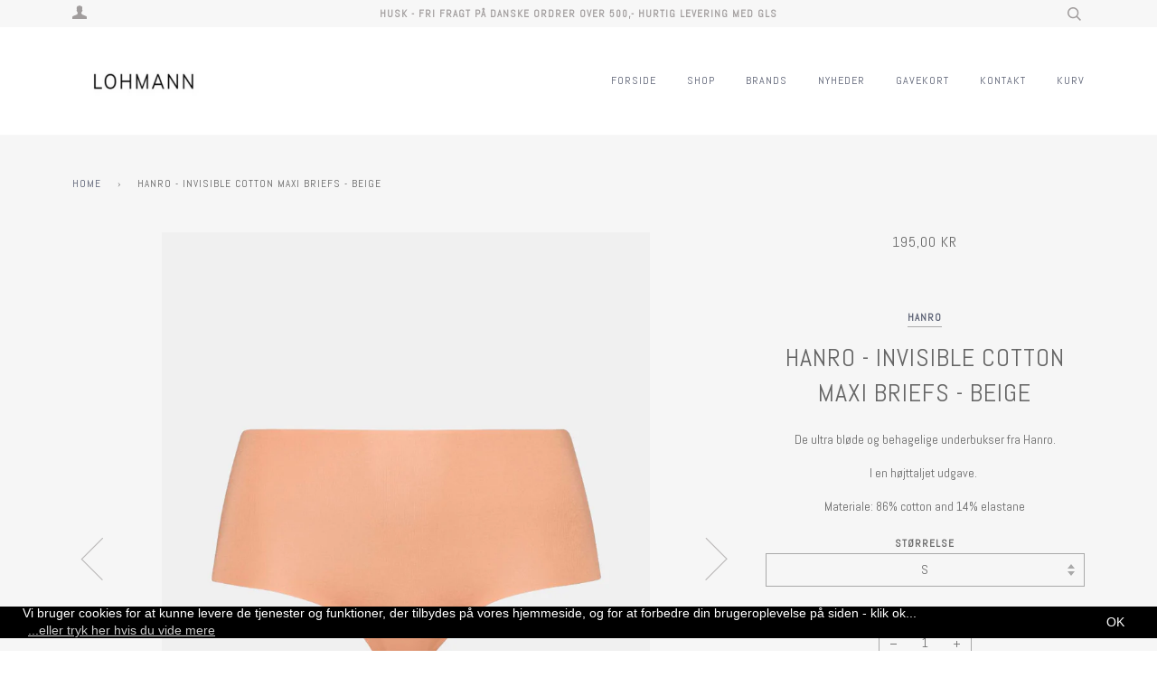

--- FILE ---
content_type: text/html; charset=utf-8
request_url: https://www.lohmannstore.dk/products/hanro-invisible-cotton-maxi-briefs-beige
body_size: 18175
content:
<!doctype html>
<!--[if lt IE 7]><html class="no-js lt-ie9 lt-ie8 lt-ie7" lang="en"> <![endif]-->
<!--[if IE 7]><html class="no-js lt-ie9 lt-ie8" lang="en"> <![endif]-->
<!--[if IE 8]><html class="no-js lt-ie9" lang="en"> <![endif]-->
<!--[if IE 9 ]><html class="ie9 no-js"> <![endif]-->
<!--[if (gt IE 9)|!(IE)]><!--> <html class="no-js"> <!--<![endif]-->
<head>
  <meta name="facebook-domain-verification" content="yli6jr69cg92v5bqawttxsy4fuehy6" />
<!-- Google tag (gtag.js) -->
<script async src="https://www.googletagmanager.com/gtag/js?id=G-M33X80DZL1"></script>
<script>
  window.dataLayer = window.dataLayer || [];
  function gtag(){dataLayer.push(arguments);}
  gtag('js', new Date());

  gtag('config', 'G-M33X80DZL1');
</script>
  <!-- ======================= Pipeline Theme V3.0 ========================= -->
  <meta charset="utf-8">
  <meta http-equiv="X-UA-Compatible" content="IE=edge,chrome=1">

  
    <link rel="shortcut icon" href="//www.lohmannstore.dk/cdn/shop/files/Skaermbillede_2023-08-09_kl._22.08.03_32x32.png?v=1691611698" type="image/png">
  

  <!-- Title and description ================================================ -->
  <title>
  Hanro - Invisible Cotton Maxi Briefs - Beige &ndash; Lohmann
  </title>

  
  <meta name="description" content="De ultra bløde og behagelige underbukser fra Hanro. I en højttaljet udgave.  Materiale: 86% cotton and 14% elastane">
  

  <!-- Product meta ========================================================= -->
  <!-- /snippets/social-meta-tags.liquid -->


  <meta property="og:type" content="product">
  <meta property="og:title" content="Hanro - Invisible Cotton Maxi Briefs - Beige">
  
  <meta property="og:image" content="http://www.lohmannstore.dk/cdn/shop/files/hanrobrief2_c909cd36-042e-44a5-bf76-ede66eeee1e7_grande.jpg?v=1712329693">
  <meta property="og:image:secure_url" content="https://www.lohmannstore.dk/cdn/shop/files/hanrobrief2_c909cd36-042e-44a5-bf76-ede66eeee1e7_grande.jpg?v=1712329693">
  
  <meta property="og:image" content="http://www.lohmannstore.dk/cdn/shop/files/hanrobrief155_grande.jpg?v=1712329694">
  <meta property="og:image:secure_url" content="https://www.lohmannstore.dk/cdn/shop/files/hanrobrief155_grande.jpg?v=1712329694">
  
  <meta property="og:image" content="http://www.lohmannstore.dk/cdn/shop/files/hanrobrief166_grande.jpg?v=1712329695">
  <meta property="og:image:secure_url" content="https://www.lohmannstore.dk/cdn/shop/files/hanrobrief166_grande.jpg?v=1712329695">
  
  <meta property="og:price:amount" content="195,00">
  <meta property="og:price:currency" content="DKK">


  <meta property="og:description" content="De ultra bløde og behagelige underbukser fra Hanro. I en højttaljet udgave.  Materiale: 86% cotton and 14% elastane">

  <meta property="og:url" content="https://www.lohmannstore.dk/products/hanro-invisible-cotton-maxi-briefs-beige">
  <meta property="og:site_name" content="Lohmann">







  <meta name="twitter:card" content="product">
  <meta name="twitter:title" content="Hanro - Invisible Cotton Maxi Briefs - Beige">
  <meta name="twitter:description" content="
De ultra bløde og behagelige underbukser fra Hanro.
I en højttaljet udgave. 
Materiale: 86% cotton and 14% elastane">
  <meta name="twitter:image" content="https://www.lohmannstore.dk/cdn/shop/files/hanrobrief2_c909cd36-042e-44a5-bf76-ede66eeee1e7_medium.jpg?v=1712329693">
  <meta name="twitter:image:width" content="240">
  <meta name="twitter:image:height" content="240">
  <meta name="twitter:label1" content="Price">
  
  <meta name="twitter:data1" content="195,00 DKK">
  
  <meta name="twitter:label2" content="Brand">
  <meta name="twitter:data2" content="HANRO">
  



  <!-- Helpers ============================================================== -->
  <link rel="canonical" href="https://www.lohmannstore.dk/products/hanro-invisible-cotton-maxi-briefs-beige">
  <meta name="viewport" content="width=device-width,initial-scale=1">
  <meta name="theme-color" content="#585e71">

  <!-- CSS ================================================================== -->
  <link href="//www.lohmannstore.dk/cdn/shop/t/3/assets/style.scss.css?v=104310150238124791321706007205" rel="stylesheet" type="text/css" media="all" />

  <!-- Modernizr ============================================================ -->
  <script src="//www.lohmannstore.dk/cdn/shop/t/3/assets/modernizr.min.js?v=137617515274177302221513685634" type="text/javascript"></script>

  <!-- jQuery v2.2.3 ======================================================== -->
  <script src="//www.lohmannstore.dk/cdn/shop/t/3/assets/jquery.min.js?v=58211863146907186831513685634" type="text/javascript"></script>

  <!-- /snippets/oldIE-js.liquid -->


<!--[if lt IE 9]>
<script src="//cdnjs.cloudflare.com/ajax/libs/html5shiv/3.7.2/html5shiv.min.js" type="text/javascript"></script>
<script src="//www.lohmannstore.dk/cdn/shop/t/3/assets/respond.min.js?v=52248677837542619231513685634" type="text/javascript"></script>
<script src="//www.lohmannstore.dk/cdn/shop/t/3/assets/background_size_emu.js?v=20512233629963367491513685632" type="text/javascript"></script>
<link href="//www.lohmannstore.dk/cdn/shop/t/3/assets/respond-proxy.html" id="respond-proxy" rel="respond-proxy" />
<link href="//www.lohmannstore.dk/search?q=ce1049cf9375d832331f43900ed37f5b" id="respond-redirect" rel="respond-redirect" />
<script src="//www.lohmannstore.dk/search?q=ce1049cf9375d832331f43900ed37f5b" type="text/javascript"></script>
<![endif]-->



  <script>
    var theme = {
      strings: {
        addToCart: "Tilføj til kurven",
        soldOut: "Udsolgt",
        unavailable: "Ikke tilgængelig"
      },
      moneyFormat: "{{amount_with_comma_separator}} kr"
    }
  </script>

  
  

  <!-- /snippets/fonts.liquid -->

<script src="//www.lohmannstore.dk/cdn/shop/t/3/assets/webfont.js?v=30949158316048555571513685635" type="text/javascript"></script>
<script type="text/javascript">
  WebFont.load({
    google: {
      families:
        
        
        ["Abel:400,400italic,700,700italic:latin"]
    },
    timeout: 5000
  });
</script>



  <!-- Header hook for plugins ============================================== -->
  <!-- "snippets/buddha-megamenu-before.liquid" was not rendered, the associated app was uninstalled -->
  <!-- "snippets/buddha-megamenu.liquid" was not rendered, the associated app was uninstalled -->
  <script>window.performance && window.performance.mark && window.performance.mark('shopify.content_for_header.start');</script><meta id="shopify-digital-wallet" name="shopify-digital-wallet" content="/26559936/digital_wallets/dialog">
<link rel="alternate" type="application/json+oembed" href="https://www.lohmannstore.dk/products/hanro-invisible-cotton-maxi-briefs-beige.oembed">
<script async="async" src="/checkouts/internal/preloads.js?locale=en-DK"></script>
<script id="shopify-features" type="application/json">{"accessToken":"e5833dd3730c5e51f3f1815decb69612","betas":["rich-media-storefront-analytics"],"domain":"www.lohmannstore.dk","predictiveSearch":true,"shopId":26559936,"locale":"en"}</script>
<script>var Shopify = Shopify || {};
Shopify.shop = "lohmann.myshopify.com";
Shopify.locale = "en";
Shopify.currency = {"active":"DKK","rate":"1.0"};
Shopify.country = "DK";
Shopify.theme = {"name":"Pipeline","id":16042852395,"schema_name":"Pipeline","schema_version":"3.0","theme_store_id":739,"role":"main"};
Shopify.theme.handle = "null";
Shopify.theme.style = {"id":null,"handle":null};
Shopify.cdnHost = "www.lohmannstore.dk/cdn";
Shopify.routes = Shopify.routes || {};
Shopify.routes.root = "/";</script>
<script type="module">!function(o){(o.Shopify=o.Shopify||{}).modules=!0}(window);</script>
<script>!function(o){function n(){var o=[];function n(){o.push(Array.prototype.slice.apply(arguments))}return n.q=o,n}var t=o.Shopify=o.Shopify||{};t.loadFeatures=n(),t.autoloadFeatures=n()}(window);</script>
<script id="shop-js-analytics" type="application/json">{"pageType":"product"}</script>
<script defer="defer" async type="module" src="//www.lohmannstore.dk/cdn/shopifycloud/shop-js/modules/v2/client.init-shop-cart-sync_C5BV16lS.en.esm.js"></script>
<script defer="defer" async type="module" src="//www.lohmannstore.dk/cdn/shopifycloud/shop-js/modules/v2/chunk.common_CygWptCX.esm.js"></script>
<script type="module">
  await import("//www.lohmannstore.dk/cdn/shopifycloud/shop-js/modules/v2/client.init-shop-cart-sync_C5BV16lS.en.esm.js");
await import("//www.lohmannstore.dk/cdn/shopifycloud/shop-js/modules/v2/chunk.common_CygWptCX.esm.js");

  window.Shopify.SignInWithShop?.initShopCartSync?.({"fedCMEnabled":true,"windoidEnabled":true});

</script>
<script>(function() {
  var isLoaded = false;
  function asyncLoad() {
    if (isLoaded) return;
    isLoaded = true;
    var urls = ["\/\/livesearch.okasconcepts.com\/js\/livesearch.init.min.js?v=2\u0026shop=lohmann.myshopify.com","https:\/\/shopify.covet.pics\/covet-pics-widget-inject.js?shop=lohmann.myshopify.com","https:\/\/gcc.metizapps.com\/assets\/js\/app.js?shop=lohmann.myshopify.com"];
    for (var i = 0; i < urls.length; i++) {
      var s = document.createElement('script');
      s.type = 'text/javascript';
      s.async = true;
      s.src = urls[i];
      var x = document.getElementsByTagName('script')[0];
      x.parentNode.insertBefore(s, x);
    }
  };
  if(window.attachEvent) {
    window.attachEvent('onload', asyncLoad);
  } else {
    window.addEventListener('load', asyncLoad, false);
  }
})();</script>
<script id="__st">var __st={"a":26559936,"offset":3600,"reqid":"665e8b44-5af5-4b12-98aa-571147c89943-1768819070","pageurl":"www.lohmannstore.dk\/products\/hanro-invisible-cotton-maxi-briefs-beige","u":"b1d1e34b5908","p":"product","rtyp":"product","rid":8380193276244};</script>
<script>window.ShopifyPaypalV4VisibilityTracking = true;</script>
<script id="captcha-bootstrap">!function(){'use strict';const t='contact',e='account',n='new_comment',o=[[t,t],['blogs',n],['comments',n],[t,'customer']],c=[[e,'customer_login'],[e,'guest_login'],[e,'recover_customer_password'],[e,'create_customer']],r=t=>t.map((([t,e])=>`form[action*='/${t}']:not([data-nocaptcha='true']) input[name='form_type'][value='${e}']`)).join(','),a=t=>()=>t?[...document.querySelectorAll(t)].map((t=>t.form)):[];function s(){const t=[...o],e=r(t);return a(e)}const i='password',u='form_key',d=['recaptcha-v3-token','g-recaptcha-response','h-captcha-response',i],f=()=>{try{return window.sessionStorage}catch{return}},m='__shopify_v',_=t=>t.elements[u];function p(t,e,n=!1){try{const o=window.sessionStorage,c=JSON.parse(o.getItem(e)),{data:r}=function(t){const{data:e,action:n}=t;return t[m]||n?{data:e,action:n}:{data:t,action:n}}(c);for(const[e,n]of Object.entries(r))t.elements[e]&&(t.elements[e].value=n);n&&o.removeItem(e)}catch(o){console.error('form repopulation failed',{error:o})}}const l='form_type',E='cptcha';function T(t){t.dataset[E]=!0}const w=window,h=w.document,L='Shopify',v='ce_forms',y='captcha';let A=!1;((t,e)=>{const n=(g='f06e6c50-85a8-45c8-87d0-21a2b65856fe',I='https://cdn.shopify.com/shopifycloud/storefront-forms-hcaptcha/ce_storefront_forms_captcha_hcaptcha.v1.5.2.iife.js',D={infoText:'Protected by hCaptcha',privacyText:'Privacy',termsText:'Terms'},(t,e,n)=>{const o=w[L][v],c=o.bindForm;if(c)return c(t,g,e,D).then(n);var r;o.q.push([[t,g,e,D],n]),r=I,A||(h.body.append(Object.assign(h.createElement('script'),{id:'captcha-provider',async:!0,src:r})),A=!0)});var g,I,D;w[L]=w[L]||{},w[L][v]=w[L][v]||{},w[L][v].q=[],w[L][y]=w[L][y]||{},w[L][y].protect=function(t,e){n(t,void 0,e),T(t)},Object.freeze(w[L][y]),function(t,e,n,w,h,L){const[v,y,A,g]=function(t,e,n){const i=e?o:[],u=t?c:[],d=[...i,...u],f=r(d),m=r(i),_=r(d.filter((([t,e])=>n.includes(e))));return[a(f),a(m),a(_),s()]}(w,h,L),I=t=>{const e=t.target;return e instanceof HTMLFormElement?e:e&&e.form},D=t=>v().includes(t);t.addEventListener('submit',(t=>{const e=I(t);if(!e)return;const n=D(e)&&!e.dataset.hcaptchaBound&&!e.dataset.recaptchaBound,o=_(e),c=g().includes(e)&&(!o||!o.value);(n||c)&&t.preventDefault(),c&&!n&&(function(t){try{if(!f())return;!function(t){const e=f();if(!e)return;const n=_(t);if(!n)return;const o=n.value;o&&e.removeItem(o)}(t);const e=Array.from(Array(32),(()=>Math.random().toString(36)[2])).join('');!function(t,e){_(t)||t.append(Object.assign(document.createElement('input'),{type:'hidden',name:u})),t.elements[u].value=e}(t,e),function(t,e){const n=f();if(!n)return;const o=[...t.querySelectorAll(`input[type='${i}']`)].map((({name:t})=>t)),c=[...d,...o],r={};for(const[a,s]of new FormData(t).entries())c.includes(a)||(r[a]=s);n.setItem(e,JSON.stringify({[m]:1,action:t.action,data:r}))}(t,e)}catch(e){console.error('failed to persist form',e)}}(e),e.submit())}));const S=(t,e)=>{t&&!t.dataset[E]&&(n(t,e.some((e=>e===t))),T(t))};for(const o of['focusin','change'])t.addEventListener(o,(t=>{const e=I(t);D(e)&&S(e,y())}));const B=e.get('form_key'),M=e.get(l),P=B&&M;t.addEventListener('DOMContentLoaded',(()=>{const t=y();if(P)for(const e of t)e.elements[l].value===M&&p(e,B);[...new Set([...A(),...v().filter((t=>'true'===t.dataset.shopifyCaptcha))])].forEach((e=>S(e,t)))}))}(h,new URLSearchParams(w.location.search),n,t,e,['guest_login'])})(!0,!0)}();</script>
<script integrity="sha256-4kQ18oKyAcykRKYeNunJcIwy7WH5gtpwJnB7kiuLZ1E=" data-source-attribution="shopify.loadfeatures" defer="defer" src="//www.lohmannstore.dk/cdn/shopifycloud/storefront/assets/storefront/load_feature-a0a9edcb.js" crossorigin="anonymous"></script>
<script data-source-attribution="shopify.dynamic_checkout.dynamic.init">var Shopify=Shopify||{};Shopify.PaymentButton=Shopify.PaymentButton||{isStorefrontPortableWallets:!0,init:function(){window.Shopify.PaymentButton.init=function(){};var t=document.createElement("script");t.src="https://www.lohmannstore.dk/cdn/shopifycloud/portable-wallets/latest/portable-wallets.en.js",t.type="module",document.head.appendChild(t)}};
</script>
<script data-source-attribution="shopify.dynamic_checkout.buyer_consent">
  function portableWalletsHideBuyerConsent(e){var t=document.getElementById("shopify-buyer-consent"),n=document.getElementById("shopify-subscription-policy-button");t&&n&&(t.classList.add("hidden"),t.setAttribute("aria-hidden","true"),n.removeEventListener("click",e))}function portableWalletsShowBuyerConsent(e){var t=document.getElementById("shopify-buyer-consent"),n=document.getElementById("shopify-subscription-policy-button");t&&n&&(t.classList.remove("hidden"),t.removeAttribute("aria-hidden"),n.addEventListener("click",e))}window.Shopify?.PaymentButton&&(window.Shopify.PaymentButton.hideBuyerConsent=portableWalletsHideBuyerConsent,window.Shopify.PaymentButton.showBuyerConsent=portableWalletsShowBuyerConsent);
</script>
<script data-source-attribution="shopify.dynamic_checkout.cart.bootstrap">document.addEventListener("DOMContentLoaded",(function(){function t(){return document.querySelector("shopify-accelerated-checkout-cart, shopify-accelerated-checkout")}if(t())Shopify.PaymentButton.init();else{new MutationObserver((function(e,n){t()&&(Shopify.PaymentButton.init(),n.disconnect())})).observe(document.body,{childList:!0,subtree:!0})}}));
</script>
<script id='scb4127' type='text/javascript' async='' src='https://www.lohmannstore.dk/cdn/shopifycloud/privacy-banner/storefront-banner.js'></script>
<script>window.performance && window.performance.mark && window.performance.mark('shopify.content_for_header.end');</script>

<link href="https://monorail-edge.shopifysvc.com" rel="dns-prefetch">
<script>(function(){if ("sendBeacon" in navigator && "performance" in window) {try {var session_token_from_headers = performance.getEntriesByType('navigation')[0].serverTiming.find(x => x.name == '_s').description;} catch {var session_token_from_headers = undefined;}var session_cookie_matches = document.cookie.match(/_shopify_s=([^;]*)/);var session_token_from_cookie = session_cookie_matches && session_cookie_matches.length === 2 ? session_cookie_matches[1] : "";var session_token = session_token_from_headers || session_token_from_cookie || "";function handle_abandonment_event(e) {var entries = performance.getEntries().filter(function(entry) {return /monorail-edge.shopifysvc.com/.test(entry.name);});if (!window.abandonment_tracked && entries.length === 0) {window.abandonment_tracked = true;var currentMs = Date.now();var navigation_start = performance.timing.navigationStart;var payload = {shop_id: 26559936,url: window.location.href,navigation_start,duration: currentMs - navigation_start,session_token,page_type: "product"};window.navigator.sendBeacon("https://monorail-edge.shopifysvc.com/v1/produce", JSON.stringify({schema_id: "online_store_buyer_site_abandonment/1.1",payload: payload,metadata: {event_created_at_ms: currentMs,event_sent_at_ms: currentMs}}));}}window.addEventListener('pagehide', handle_abandonment_event);}}());</script>
<script id="web-pixels-manager-setup">(function e(e,d,r,n,o){if(void 0===o&&(o={}),!Boolean(null===(a=null===(i=window.Shopify)||void 0===i?void 0:i.analytics)||void 0===a?void 0:a.replayQueue)){var i,a;window.Shopify=window.Shopify||{};var t=window.Shopify;t.analytics=t.analytics||{};var s=t.analytics;s.replayQueue=[],s.publish=function(e,d,r){return s.replayQueue.push([e,d,r]),!0};try{self.performance.mark("wpm:start")}catch(e){}var l=function(){var e={modern:/Edge?\/(1{2}[4-9]|1[2-9]\d|[2-9]\d{2}|\d{4,})\.\d+(\.\d+|)|Firefox\/(1{2}[4-9]|1[2-9]\d|[2-9]\d{2}|\d{4,})\.\d+(\.\d+|)|Chrom(ium|e)\/(9{2}|\d{3,})\.\d+(\.\d+|)|(Maci|X1{2}).+ Version\/(15\.\d+|(1[6-9]|[2-9]\d|\d{3,})\.\d+)([,.]\d+|)( \(\w+\)|)( Mobile\/\w+|) Safari\/|Chrome.+OPR\/(9{2}|\d{3,})\.\d+\.\d+|(CPU[ +]OS|iPhone[ +]OS|CPU[ +]iPhone|CPU IPhone OS|CPU iPad OS)[ +]+(15[._]\d+|(1[6-9]|[2-9]\d|\d{3,})[._]\d+)([._]\d+|)|Android:?[ /-](13[3-9]|1[4-9]\d|[2-9]\d{2}|\d{4,})(\.\d+|)(\.\d+|)|Android.+Firefox\/(13[5-9]|1[4-9]\d|[2-9]\d{2}|\d{4,})\.\d+(\.\d+|)|Android.+Chrom(ium|e)\/(13[3-9]|1[4-9]\d|[2-9]\d{2}|\d{4,})\.\d+(\.\d+|)|SamsungBrowser\/([2-9]\d|\d{3,})\.\d+/,legacy:/Edge?\/(1[6-9]|[2-9]\d|\d{3,})\.\d+(\.\d+|)|Firefox\/(5[4-9]|[6-9]\d|\d{3,})\.\d+(\.\d+|)|Chrom(ium|e)\/(5[1-9]|[6-9]\d|\d{3,})\.\d+(\.\d+|)([\d.]+$|.*Safari\/(?![\d.]+ Edge\/[\d.]+$))|(Maci|X1{2}).+ Version\/(10\.\d+|(1[1-9]|[2-9]\d|\d{3,})\.\d+)([,.]\d+|)( \(\w+\)|)( Mobile\/\w+|) Safari\/|Chrome.+OPR\/(3[89]|[4-9]\d|\d{3,})\.\d+\.\d+|(CPU[ +]OS|iPhone[ +]OS|CPU[ +]iPhone|CPU IPhone OS|CPU iPad OS)[ +]+(10[._]\d+|(1[1-9]|[2-9]\d|\d{3,})[._]\d+)([._]\d+|)|Android:?[ /-](13[3-9]|1[4-9]\d|[2-9]\d{2}|\d{4,})(\.\d+|)(\.\d+|)|Mobile Safari.+OPR\/([89]\d|\d{3,})\.\d+\.\d+|Android.+Firefox\/(13[5-9]|1[4-9]\d|[2-9]\d{2}|\d{4,})\.\d+(\.\d+|)|Android.+Chrom(ium|e)\/(13[3-9]|1[4-9]\d|[2-9]\d{2}|\d{4,})\.\d+(\.\d+|)|Android.+(UC? ?Browser|UCWEB|U3)[ /]?(15\.([5-9]|\d{2,})|(1[6-9]|[2-9]\d|\d{3,})\.\d+)\.\d+|SamsungBrowser\/(5\.\d+|([6-9]|\d{2,})\.\d+)|Android.+MQ{2}Browser\/(14(\.(9|\d{2,})|)|(1[5-9]|[2-9]\d|\d{3,})(\.\d+|))(\.\d+|)|K[Aa][Ii]OS\/(3\.\d+|([4-9]|\d{2,})\.\d+)(\.\d+|)/},d=e.modern,r=e.legacy,n=navigator.userAgent;return n.match(d)?"modern":n.match(r)?"legacy":"unknown"}(),u="modern"===l?"modern":"legacy",c=(null!=n?n:{modern:"",legacy:""})[u],f=function(e){return[e.baseUrl,"/wpm","/b",e.hashVersion,"modern"===e.buildTarget?"m":"l",".js"].join("")}({baseUrl:d,hashVersion:r,buildTarget:u}),m=function(e){var d=e.version,r=e.bundleTarget,n=e.surface,o=e.pageUrl,i=e.monorailEndpoint;return{emit:function(e){var a=e.status,t=e.errorMsg,s=(new Date).getTime(),l=JSON.stringify({metadata:{event_sent_at_ms:s},events:[{schema_id:"web_pixels_manager_load/3.1",payload:{version:d,bundle_target:r,page_url:o,status:a,surface:n,error_msg:t},metadata:{event_created_at_ms:s}}]});if(!i)return console&&console.warn&&console.warn("[Web Pixels Manager] No Monorail endpoint provided, skipping logging."),!1;try{return self.navigator.sendBeacon.bind(self.navigator)(i,l)}catch(e){}var u=new XMLHttpRequest;try{return u.open("POST",i,!0),u.setRequestHeader("Content-Type","text/plain"),u.send(l),!0}catch(e){return console&&console.warn&&console.warn("[Web Pixels Manager] Got an unhandled error while logging to Monorail."),!1}}}}({version:r,bundleTarget:l,surface:e.surface,pageUrl:self.location.href,monorailEndpoint:e.monorailEndpoint});try{o.browserTarget=l,function(e){var d=e.src,r=e.async,n=void 0===r||r,o=e.onload,i=e.onerror,a=e.sri,t=e.scriptDataAttributes,s=void 0===t?{}:t,l=document.createElement("script"),u=document.querySelector("head"),c=document.querySelector("body");if(l.async=n,l.src=d,a&&(l.integrity=a,l.crossOrigin="anonymous"),s)for(var f in s)if(Object.prototype.hasOwnProperty.call(s,f))try{l.dataset[f]=s[f]}catch(e){}if(o&&l.addEventListener("load",o),i&&l.addEventListener("error",i),u)u.appendChild(l);else{if(!c)throw new Error("Did not find a head or body element to append the script");c.appendChild(l)}}({src:f,async:!0,onload:function(){if(!function(){var e,d;return Boolean(null===(d=null===(e=window.Shopify)||void 0===e?void 0:e.analytics)||void 0===d?void 0:d.initialized)}()){var d=window.webPixelsManager.init(e)||void 0;if(d){var r=window.Shopify.analytics;r.replayQueue.forEach((function(e){var r=e[0],n=e[1],o=e[2];d.publishCustomEvent(r,n,o)})),r.replayQueue=[],r.publish=d.publishCustomEvent,r.visitor=d.visitor,r.initialized=!0}}},onerror:function(){return m.emit({status:"failed",errorMsg:"".concat(f," has failed to load")})},sri:function(e){var d=/^sha384-[A-Za-z0-9+/=]+$/;return"string"==typeof e&&d.test(e)}(c)?c:"",scriptDataAttributes:o}),m.emit({status:"loading"})}catch(e){m.emit({status:"failed",errorMsg:(null==e?void 0:e.message)||"Unknown error"})}}})({shopId: 26559936,storefrontBaseUrl: "https://www.lohmannstore.dk",extensionsBaseUrl: "https://extensions.shopifycdn.com/cdn/shopifycloud/web-pixels-manager",monorailEndpoint: "https://monorail-edge.shopifysvc.com/unstable/produce_batch",surface: "storefront-renderer",enabledBetaFlags: ["2dca8a86"],webPixelsConfigList: [{"id":"1168310612","configuration":"{\"config\":\"{\\\"pixel_id\\\":\\\"G-M33X80DZL1\\\",\\\"gtag_events\\\":[{\\\"type\\\":\\\"purchase\\\",\\\"action_label\\\":\\\"G-M33X80DZL1\\\"},{\\\"type\\\":\\\"page_view\\\",\\\"action_label\\\":\\\"G-M33X80DZL1\\\"},{\\\"type\\\":\\\"view_item\\\",\\\"action_label\\\":\\\"G-M33X80DZL1\\\"},{\\\"type\\\":\\\"search\\\",\\\"action_label\\\":\\\"G-M33X80DZL1\\\"},{\\\"type\\\":\\\"add_to_cart\\\",\\\"action_label\\\":\\\"G-M33X80DZL1\\\"},{\\\"type\\\":\\\"begin_checkout\\\",\\\"action_label\\\":\\\"G-M33X80DZL1\\\"},{\\\"type\\\":\\\"add_payment_info\\\",\\\"action_label\\\":\\\"G-M33X80DZL1\\\"}],\\\"enable_monitoring_mode\\\":false}\"}","eventPayloadVersion":"v1","runtimeContext":"OPEN","scriptVersion":"b2a88bafab3e21179ed38636efcd8a93","type":"APP","apiClientId":1780363,"privacyPurposes":[],"dataSharingAdjustments":{"protectedCustomerApprovalScopes":["read_customer_address","read_customer_email","read_customer_name","read_customer_personal_data","read_customer_phone"]}},{"id":"315097428","configuration":"{\"pixel_id\":\"872052301285087\",\"pixel_type\":\"facebook_pixel\",\"metaapp_system_user_token\":\"-\"}","eventPayloadVersion":"v1","runtimeContext":"OPEN","scriptVersion":"ca16bc87fe92b6042fbaa3acc2fbdaa6","type":"APP","apiClientId":2329312,"privacyPurposes":["ANALYTICS","MARKETING","SALE_OF_DATA"],"dataSharingAdjustments":{"protectedCustomerApprovalScopes":["read_customer_address","read_customer_email","read_customer_name","read_customer_personal_data","read_customer_phone"]}},{"id":"182616404","eventPayloadVersion":"v1","runtimeContext":"LAX","scriptVersion":"1","type":"CUSTOM","privacyPurposes":["ANALYTICS"],"name":"Google Analytics tag (migrated)"},{"id":"shopify-app-pixel","configuration":"{}","eventPayloadVersion":"v1","runtimeContext":"STRICT","scriptVersion":"0450","apiClientId":"shopify-pixel","type":"APP","privacyPurposes":["ANALYTICS","MARKETING"]},{"id":"shopify-custom-pixel","eventPayloadVersion":"v1","runtimeContext":"LAX","scriptVersion":"0450","apiClientId":"shopify-pixel","type":"CUSTOM","privacyPurposes":["ANALYTICS","MARKETING"]}],isMerchantRequest: false,initData: {"shop":{"name":"Lohmann","paymentSettings":{"currencyCode":"DKK"},"myshopifyDomain":"lohmann.myshopify.com","countryCode":"DK","storefrontUrl":"https:\/\/www.lohmannstore.dk"},"customer":null,"cart":null,"checkout":null,"productVariants":[{"price":{"amount":195.0,"currencyCode":"DKK"},"product":{"title":"Hanro - Invisible Cotton Maxi Briefs - Beige","vendor":"HANRO","id":"8380193276244","untranslatedTitle":"Hanro - Invisible Cotton Maxi Briefs - Beige","url":"\/products\/hanro-invisible-cotton-maxi-briefs-beige","type":"Undertøj"},"id":"46549643788628","image":{"src":"\/\/www.lohmannstore.dk\/cdn\/shop\/files\/hanrobrief2_c909cd36-042e-44a5-bf76-ede66eeee1e7.jpg?v=1712329693"},"sku":"","title":"S","untranslatedTitle":"S"},{"price":{"amount":195.0,"currencyCode":"DKK"},"product":{"title":"Hanro - Invisible Cotton Maxi Briefs - Beige","vendor":"HANRO","id":"8380193276244","untranslatedTitle":"Hanro - Invisible Cotton Maxi Briefs - Beige","url":"\/products\/hanro-invisible-cotton-maxi-briefs-beige","type":"Undertøj"},"id":"46549643821396","image":{"src":"\/\/www.lohmannstore.dk\/cdn\/shop\/files\/hanrobrief2_c909cd36-042e-44a5-bf76-ede66eeee1e7.jpg?v=1712329693"},"sku":"","title":"M","untranslatedTitle":"M"},{"price":{"amount":195.0,"currencyCode":"DKK"},"product":{"title":"Hanro - Invisible Cotton Maxi Briefs - Beige","vendor":"HANRO","id":"8380193276244","untranslatedTitle":"Hanro - Invisible Cotton Maxi Briefs - Beige","url":"\/products\/hanro-invisible-cotton-maxi-briefs-beige","type":"Undertøj"},"id":"46549643854164","image":{"src":"\/\/www.lohmannstore.dk\/cdn\/shop\/files\/hanrobrief2_c909cd36-042e-44a5-bf76-ede66eeee1e7.jpg?v=1712329693"},"sku":"","title":"L","untranslatedTitle":"L"}],"purchasingCompany":null},},"https://www.lohmannstore.dk/cdn","fcfee988w5aeb613cpc8e4bc33m6693e112",{"modern":"","legacy":""},{"shopId":"26559936","storefrontBaseUrl":"https:\/\/www.lohmannstore.dk","extensionBaseUrl":"https:\/\/extensions.shopifycdn.com\/cdn\/shopifycloud\/web-pixels-manager","surface":"storefront-renderer","enabledBetaFlags":"[\"2dca8a86\"]","isMerchantRequest":"false","hashVersion":"fcfee988w5aeb613cpc8e4bc33m6693e112","publish":"custom","events":"[[\"page_viewed\",{}],[\"product_viewed\",{\"productVariant\":{\"price\":{\"amount\":195.0,\"currencyCode\":\"DKK\"},\"product\":{\"title\":\"Hanro - Invisible Cotton Maxi Briefs - Beige\",\"vendor\":\"HANRO\",\"id\":\"8380193276244\",\"untranslatedTitle\":\"Hanro - Invisible Cotton Maxi Briefs - Beige\",\"url\":\"\/products\/hanro-invisible-cotton-maxi-briefs-beige\",\"type\":\"Undertøj\"},\"id\":\"46549643788628\",\"image\":{\"src\":\"\/\/www.lohmannstore.dk\/cdn\/shop\/files\/hanrobrief2_c909cd36-042e-44a5-bf76-ede66eeee1e7.jpg?v=1712329693\"},\"sku\":\"\",\"title\":\"S\",\"untranslatedTitle\":\"S\"}}]]"});</script><script>
  window.ShopifyAnalytics = window.ShopifyAnalytics || {};
  window.ShopifyAnalytics.meta = window.ShopifyAnalytics.meta || {};
  window.ShopifyAnalytics.meta.currency = 'DKK';
  var meta = {"product":{"id":8380193276244,"gid":"gid:\/\/shopify\/Product\/8380193276244","vendor":"HANRO","type":"Undertøj","handle":"hanro-invisible-cotton-maxi-briefs-beige","variants":[{"id":46549643788628,"price":19500,"name":"Hanro - Invisible Cotton Maxi Briefs - Beige - S","public_title":"S","sku":""},{"id":46549643821396,"price":19500,"name":"Hanro - Invisible Cotton Maxi Briefs - Beige - M","public_title":"M","sku":""},{"id":46549643854164,"price":19500,"name":"Hanro - Invisible Cotton Maxi Briefs - Beige - L","public_title":"L","sku":""}],"remote":false},"page":{"pageType":"product","resourceType":"product","resourceId":8380193276244,"requestId":"665e8b44-5af5-4b12-98aa-571147c89943-1768819070"}};
  for (var attr in meta) {
    window.ShopifyAnalytics.meta[attr] = meta[attr];
  }
</script>
<script class="analytics">
  (function () {
    var customDocumentWrite = function(content) {
      var jquery = null;

      if (window.jQuery) {
        jquery = window.jQuery;
      } else if (window.Checkout && window.Checkout.$) {
        jquery = window.Checkout.$;
      }

      if (jquery) {
        jquery('body').append(content);
      }
    };

    var hasLoggedConversion = function(token) {
      if (token) {
        return document.cookie.indexOf('loggedConversion=' + token) !== -1;
      }
      return false;
    }

    var setCookieIfConversion = function(token) {
      if (token) {
        var twoMonthsFromNow = new Date(Date.now());
        twoMonthsFromNow.setMonth(twoMonthsFromNow.getMonth() + 2);

        document.cookie = 'loggedConversion=' + token + '; expires=' + twoMonthsFromNow;
      }
    }

    var trekkie = window.ShopifyAnalytics.lib = window.trekkie = window.trekkie || [];
    if (trekkie.integrations) {
      return;
    }
    trekkie.methods = [
      'identify',
      'page',
      'ready',
      'track',
      'trackForm',
      'trackLink'
    ];
    trekkie.factory = function(method) {
      return function() {
        var args = Array.prototype.slice.call(arguments);
        args.unshift(method);
        trekkie.push(args);
        return trekkie;
      };
    };
    for (var i = 0; i < trekkie.methods.length; i++) {
      var key = trekkie.methods[i];
      trekkie[key] = trekkie.factory(key);
    }
    trekkie.load = function(config) {
      trekkie.config = config || {};
      trekkie.config.initialDocumentCookie = document.cookie;
      var first = document.getElementsByTagName('script')[0];
      var script = document.createElement('script');
      script.type = 'text/javascript';
      script.onerror = function(e) {
        var scriptFallback = document.createElement('script');
        scriptFallback.type = 'text/javascript';
        scriptFallback.onerror = function(error) {
                var Monorail = {
      produce: function produce(monorailDomain, schemaId, payload) {
        var currentMs = new Date().getTime();
        var event = {
          schema_id: schemaId,
          payload: payload,
          metadata: {
            event_created_at_ms: currentMs,
            event_sent_at_ms: currentMs
          }
        };
        return Monorail.sendRequest("https://" + monorailDomain + "/v1/produce", JSON.stringify(event));
      },
      sendRequest: function sendRequest(endpointUrl, payload) {
        // Try the sendBeacon API
        if (window && window.navigator && typeof window.navigator.sendBeacon === 'function' && typeof window.Blob === 'function' && !Monorail.isIos12()) {
          var blobData = new window.Blob([payload], {
            type: 'text/plain'
          });

          if (window.navigator.sendBeacon(endpointUrl, blobData)) {
            return true;
          } // sendBeacon was not successful

        } // XHR beacon

        var xhr = new XMLHttpRequest();

        try {
          xhr.open('POST', endpointUrl);
          xhr.setRequestHeader('Content-Type', 'text/plain');
          xhr.send(payload);
        } catch (e) {
          console.log(e);
        }

        return false;
      },
      isIos12: function isIos12() {
        return window.navigator.userAgent.lastIndexOf('iPhone; CPU iPhone OS 12_') !== -1 || window.navigator.userAgent.lastIndexOf('iPad; CPU OS 12_') !== -1;
      }
    };
    Monorail.produce('monorail-edge.shopifysvc.com',
      'trekkie_storefront_load_errors/1.1',
      {shop_id: 26559936,
      theme_id: 16042852395,
      app_name: "storefront",
      context_url: window.location.href,
      source_url: "//www.lohmannstore.dk/cdn/s/trekkie.storefront.cd680fe47e6c39ca5d5df5f0a32d569bc48c0f27.min.js"});

        };
        scriptFallback.async = true;
        scriptFallback.src = '//www.lohmannstore.dk/cdn/s/trekkie.storefront.cd680fe47e6c39ca5d5df5f0a32d569bc48c0f27.min.js';
        first.parentNode.insertBefore(scriptFallback, first);
      };
      script.async = true;
      script.src = '//www.lohmannstore.dk/cdn/s/trekkie.storefront.cd680fe47e6c39ca5d5df5f0a32d569bc48c0f27.min.js';
      first.parentNode.insertBefore(script, first);
    };
    trekkie.load(
      {"Trekkie":{"appName":"storefront","development":false,"defaultAttributes":{"shopId":26559936,"isMerchantRequest":null,"themeId":16042852395,"themeCityHash":"4546177287094995394","contentLanguage":"en","currency":"DKK","eventMetadataId":"057a5ede-46df-472c-a1e0-db918bbe5fc6"},"isServerSideCookieWritingEnabled":true,"monorailRegion":"shop_domain","enabledBetaFlags":["65f19447"]},"Session Attribution":{},"S2S":{"facebookCapiEnabled":true,"source":"trekkie-storefront-renderer","apiClientId":580111}}
    );

    var loaded = false;
    trekkie.ready(function() {
      if (loaded) return;
      loaded = true;

      window.ShopifyAnalytics.lib = window.trekkie;

      var originalDocumentWrite = document.write;
      document.write = customDocumentWrite;
      try { window.ShopifyAnalytics.merchantGoogleAnalytics.call(this); } catch(error) {};
      document.write = originalDocumentWrite;

      window.ShopifyAnalytics.lib.page(null,{"pageType":"product","resourceType":"product","resourceId":8380193276244,"requestId":"665e8b44-5af5-4b12-98aa-571147c89943-1768819070","shopifyEmitted":true});

      var match = window.location.pathname.match(/checkouts\/(.+)\/(thank_you|post_purchase)/)
      var token = match? match[1]: undefined;
      if (!hasLoggedConversion(token)) {
        setCookieIfConversion(token);
        window.ShopifyAnalytics.lib.track("Viewed Product",{"currency":"DKK","variantId":46549643788628,"productId":8380193276244,"productGid":"gid:\/\/shopify\/Product\/8380193276244","name":"Hanro - Invisible Cotton Maxi Briefs - Beige - S","price":"195.00","sku":"","brand":"HANRO","variant":"S","category":"Undertøj","nonInteraction":true,"remote":false},undefined,undefined,{"shopifyEmitted":true});
      window.ShopifyAnalytics.lib.track("monorail:\/\/trekkie_storefront_viewed_product\/1.1",{"currency":"DKK","variantId":46549643788628,"productId":8380193276244,"productGid":"gid:\/\/shopify\/Product\/8380193276244","name":"Hanro - Invisible Cotton Maxi Briefs - Beige - S","price":"195.00","sku":"","brand":"HANRO","variant":"S","category":"Undertøj","nonInteraction":true,"remote":false,"referer":"https:\/\/www.lohmannstore.dk\/products\/hanro-invisible-cotton-maxi-briefs-beige"});
      }
    });


        var eventsListenerScript = document.createElement('script');
        eventsListenerScript.async = true;
        eventsListenerScript.src = "//www.lohmannstore.dk/cdn/shopifycloud/storefront/assets/shop_events_listener-3da45d37.js";
        document.getElementsByTagName('head')[0].appendChild(eventsListenerScript);

})();</script>
  <script>
  if (!window.ga || (window.ga && typeof window.ga !== 'function')) {
    window.ga = function ga() {
      (window.ga.q = window.ga.q || []).push(arguments);
      if (window.Shopify && window.Shopify.analytics && typeof window.Shopify.analytics.publish === 'function') {
        window.Shopify.analytics.publish("ga_stub_called", {}, {sendTo: "google_osp_migration"});
      }
      console.error("Shopify's Google Analytics stub called with:", Array.from(arguments), "\nSee https://help.shopify.com/manual/promoting-marketing/pixels/pixel-migration#google for more information.");
    };
    if (window.Shopify && window.Shopify.analytics && typeof window.Shopify.analytics.publish === 'function') {
      window.Shopify.analytics.publish("ga_stub_initialized", {}, {sendTo: "google_osp_migration"});
    }
  }
</script>
<script
  defer
  src="https://www.lohmannstore.dk/cdn/shopifycloud/perf-kit/shopify-perf-kit-3.0.4.min.js"
  data-application="storefront-renderer"
  data-shop-id="26559936"
  data-render-region="gcp-us-east1"
  data-page-type="product"
  data-theme-instance-id="16042852395"
  data-theme-name="Pipeline"
  data-theme-version="3.0"
  data-monorail-region="shop_domain"
  data-resource-timing-sampling-rate="10"
  data-shs="true"
  data-shs-beacon="true"
  data-shs-export-with-fetch="true"
  data-shs-logs-sample-rate="1"
  data-shs-beacon-endpoint="https://www.lohmannstore.dk/api/collect"
></script>
</head>

<body id="hanro-invisible-cotton-maxi-briefs-beige" class="template-product" >
  <!-- "snippets/buddha-megamenu-wireframe.liquid" was not rendered, the associated app was uninstalled -->

  <div id="shopify-section-header" class="shopify-section"><div class="header__wrapper" data-section-id="header" data-section-type="header">

  
  <div class="info-bar showMobile">
    <div class="wrapper text-center">

      
        <div class="header-account-link">
          <a href="/account"><img src="//www.lohmannstore.dk/cdn/shop/t/3/assets/account.svg?v=28353892807043258671537517655"></a>
        </div>
      

      
      <div class="header-message uppercase header-message--crowded">
        
          <a href="#">Husk - fri fragt på danske ordrer over 500,-               HURTIG LEVERING MED GLS</a>
        
      </div>
      

      
        <div class="header-search__wrapper">
          <div class="header-search">
            <form action="/search" method="get" class="input-group search" role="search">
              <input type="hidden" name="type" value="product">
              <input class="search-bar" type="search" name="q">
              <button type="submit" class="btn search-btn"></button>
            </form>
          </div>
        </div>
      

    </div>
  </div>
  

  <header class="site-header header--xl" role="banner">
    <div class="wrapper">
      <div class="nav--desktop">
        <div class="mobile-wrapper">
  <div class="header-cart__wrapper">
    <a href="/cart" class="CartToggle header-cart"></a>
    <span class="header-cart__bubble cartCount hidden-count"></span>
  </div>
  <div class="logo-wrapper logo-wrapper--image">
    
      <div class="h4 header-logo" itemscope itemtype="http://schema.org/Organization">
    
        
        <a href="/" itemprop="url">
          
          <img src="//www.lohmannstore.dk/cdn/shop/files/Skaermbillede2023-08-21kl.10.46.27_c8439475-1232-447d-ac20-24cca74280c8_250x.png?v=1692608134"
          srcset="//www.lohmannstore.dk/cdn/shop/files/Skaermbillede2023-08-21kl.10.46.27_c8439475-1232-447d-ac20-24cca74280c8_250x.png?v=1692608134 1x, //www.lohmannstore.dk/cdn/shop/files/Skaermbillede2023-08-21kl.10.46.27_c8439475-1232-447d-ac20-24cca74280c8_250x@2x.png?v=1692608134 2x"
          alt="Lohmann"
          class="logo-image"
          itemprop="logo">
        </a>
      
    
      </div>
    
  </div>
  <a href class="menuToggle header-hamburger"></a>
</div>
<div class="header-menu nav-wrapper">
  
  <ul class="main-menu accessibleNav">
    
    
      









  <li class="child  kids-0">
    <a href="/" class="nav-link">FORSIDE</a>
    
  </li>


    
      









  <li class="grandparent  kids-9">
    <a href="/collections/all" class="nav-link">SHOP</a>
    
    <a href="#" class="nav-carat"><span class="plus">+</span><span class="minus">-</span></a>
      <div class="main-menu-dropdown">
        <ul>
        
          
          
            









  <li class="parent  kids-8">
    <a href="/collections/toj" class="nav-link">TØJ</a>
    
    <a href="#" class="nav-carat"><span class="plus">+</span><span class="minus">-</span></a>
      <div class="main-menu-dropdown">
        <ul>
        
          
          
            









  <li class="child  kids-0">
    <a href="/collections/kjoler" class="nav-link">KJOLER</a>
    
  </li>


          
            









  <li class="child  kids-0">
    <a href="/collections/overdele" class="nav-link">OVERDELE</a>
    
  </li>


          
            









  <li class="child  kids-0">
    <a href="/collections/underdele" class="nav-link">UNDERDELE</a>
    
  </li>


          
            









  <li class="child  kids-0">
    <a href="/collections/overtoj" class="nav-link">OVERTØJ</a>
    
  </li>


          
            









  <li class="child  kids-0">
    <a href="/collections/loungewear" class="nav-link">LOUNGEWEAR</a>
    
  </li>


          
            









  <li class="child  kids-0">
    <a href="/collections/bade-undertoj" class="nav-link">BADE- &amp; UNDERTØJ</a>
    
  </li>


          
            









  <li class="child  kids-0">
    <a href="/collections/stromper" class="nav-link">STRØMPER</a>
    
  </li>


          
            









  <li class="child  kids-0">
    <a href="/collections/sko" class="nav-link">SKO</a>
    
  </li>


          
          
        </ul>
      </div>
    
  </li>


          
            









  <li class="parent  kids-7">
    <a href="/collections/accessories" class="nav-link">ACCESSORIES</a>
    
    <a href="#" class="nav-carat"><span class="plus">+</span><span class="minus">-</span></a>
      <div class="main-menu-dropdown">
        <ul>
        
          
          
            









  <li class="child  kids-0">
    <a href="/collections/tasker" class="nav-link">TASKER</a>
    
  </li>


          
            









  <li class="child  kids-0">
    <a href="/collections/solbriller" class="nav-link">SOLBRILLER</a>
    
  </li>


          
            









  <li class="child  kids-0">
    <a href="/collections/harpynt" class="nav-link">HÅRPYNT</a>
    
  </li>


          
            









  <li class="child  kids-0">
    <a href="/collections/nogleringe" class="nav-link">NØGLERINGE</a>
    
  </li>


          
            









  <li class="child  kids-0">
    <a href="/collections/torklaeder" class="nav-link">TØRKLÆDER</a>
    
  </li>


          
            









  <li class="child  kids-0">
    <a href="/collections/handsker" class="nav-link">HANDSKER</a>
    
  </li>


          
            









  <li class="child  kids-0">
    <a href="/collections/hatte-huer" class="nav-link">HATTE &amp; HUER</a>
    
  </li>


          
          
        </ul>
      </div>
    
  </li>


          
            









  <li class="parent  kids-4">
    <a href="/collections/smykker" class="nav-link">SMYKKER</a>
    
    <a href="#" class="nav-carat"><span class="plus">+</span><span class="minus">-</span></a>
      <div class="main-menu-dropdown">
        <ul>
        
          
          
            









  <li class="child  kids-0">
    <a href="/collections/oreringe" class="nav-link">ØRERINGE</a>
    
  </li>


          
            









  <li class="child  kids-0">
    <a href="/collections/fingerringe" class="nav-link">FINGERRINGE</a>
    
  </li>


          
            









  <li class="child  kids-0">
    <a href="/collections/armband" class="nav-link">ARMBÅND</a>
    
  </li>


          
            









  <li class="child  kids-0">
    <a href="/collections/halskaeder" class="nav-link">HALSKÆDER</a>
    
  </li>


          
          
        </ul>
      </div>
    
  </li>


          
            









  <li class="parent  kids-8">
    <a href="/collections/velvaere" class="nav-link">VELVÆRE</a>
    
    <a href="#" class="nav-carat"><span class="plus">+</span><span class="minus">-</span></a>
      <div class="main-menu-dropdown">
        <ul>
        
          
          
            









  <li class="child  kids-0">
    <a href="/collections/hudpleje" class="nav-link">HUDPLEJE</a>
    
  </li>


          
            









  <li class="child  kids-0">
    <a href="/collections/harpleje" class="nav-link">HÅRPLEJE</a>
    
  </li>


          
            









  <li class="child  kids-0">
    <a href="/collections/parfume" class="nav-link">PARFUME</a>
    
  </li>


          
            









  <li class="child  kids-0">
    <a href="/collections/neglelak" class="nav-link">NEGLELAK</a>
    
  </li>


          
            









  <li class="child  kids-0">
    <a href="/collections/saebe-handsaebe" class="nav-link">SÆBE- &amp; HÅNDSÆBE</a>
    
  </li>


          
            









  <li class="child  kids-0">
    <a href="/collections/dufte-til-hjemmet" class="nav-link">DUFTE TIL HJEMMET</a>
    
  </li>


          
            









  <li class="child  kids-0">
    <a href="/collections/rengoring" class="nav-link">RENGØRING</a>
    
  </li>


          
            









  <li class="child  kids-0">
    <a href="/collections/borster" class="nav-link">BØRSTER</a>
    
  </li>


          
          
        </ul>
      </div>
    
  </li>


          
            









  <li class="parent  kids-8">
    <a href="/collections/interior" class="nav-link">INTERIØR</a>
    
    <a href="#" class="nav-carat"><span class="plus">+</span><span class="minus">-</span></a>
      <div class="main-menu-dropdown">
        <ul>
        
          
          
            









  <li class="child  kids-0">
    <a href="/collections/mobler" class="nav-link">MØBLER</a>
    
  </li>


          
            









  <li class="child  kids-0">
    <a href="/collections/matter" class="nav-link">MÅTTER</a>
    
  </li>


          
            









  <li class="child  kids-0">
    <a href="/collections/knager-greb" class="nav-link">KNAGER &amp; GREB</a>
    
  </li>


          
            









  <li class="child  kids-0">
    <a href="/collections/kurve-opbevaring" class="nav-link">KURVE &amp; OPBEVARING</a>
    
  </li>


          
            









  <li class="child  kids-0">
    <a href="/collections/rammer-print" class="nav-link">RAMMER &amp; PRINT</a>
    
  </li>


          
            









  <li class="child  kids-0">
    <a href="/collections/opslagstavler" class="nav-link">OPSLAGSTAVLER </a>
    
  </li>


          
            









  <li class="child  kids-0">
    <a href="/collections/spejle" class="nav-link">SPEJLE</a>
    
  </li>


          
            









  <li class="child  kids-0">
    <a href="/collections/born" class="nav-link">BØRN</a>
    
  </li>


          
          
        </ul>
      </div>
    
  </li>


          
            









  <li class="parent  kids-7">
    <a href="/collections/brugskunst" class="nav-link">BRUGSKUNST</a>
    
    <a href="#" class="nav-carat"><span class="plus">+</span><span class="minus">-</span></a>
      <div class="main-menu-dropdown">
        <ul>
        
          
          
            









  <li class="child  kids-0">
    <a href="/collections/kokken" class="nav-link">KØKKEN</a>
    
  </li>


          
            









  <li class="child  kids-0">
    <a href="/collections/keramik" class="nav-link">KERAMIK</a>
    
  </li>


          
            









  <li class="child  kids-0">
    <a href="/collections/lysestager" class="nav-link">LYSESTAGER</a>
    
  </li>


          
            









  <li class="child  kids-0">
    <a href="/collections/lys" class="nav-link">LYS</a>
    
  </li>


          
            









  <li class="child  kids-0">
    <a href="/collections/vaser" class="nav-link">VASER</a>
    
  </li>


          
            









  <li class="child  kids-0">
    <a href="/collections/krukker-potter" class="nav-link">KRUKKER &amp; POTTER</a>
    
  </li>


          
            









  <li class="child  kids-0">
    <a href="/collections/boger" class="nav-link">BØGER</a>
    
  </li>


          
          
        </ul>
      </div>
    
  </li>


          
            









  <li class="parent  kids-5">
    <a href="/collections/tekstiler" class="nav-link">TEKSTILER</a>
    
    <a href="#" class="nav-carat"><span class="plus">+</span><span class="minus">-</span></a>
      <div class="main-menu-dropdown">
        <ul>
        
          
          
            









  <li class="child  kids-0">
    <a href="/collections/sengetoj" class="nav-link">SENGETØJ</a>
    
  </li>


          
            









  <li class="child  kids-0">
    <a href="/collections/handklaeder" class="nav-link">HÅNDKLÆDER</a>
    
  </li>


          
            









  <li class="child  kids-0">
    <a href="/collections/hynder" class="nav-link">HYNDER</a>
    
  </li>


          
            









  <li class="child  kids-0">
    <a href="/collections/puder" class="nav-link">PUDER</a>
    
  </li>


          
            









  <li class="child  kids-0">
    <a href="/collections/plaider" class="nav-link">PLAIDER</a>
    
  </li>


          
          
        </ul>
      </div>
    
  </li>


          
            









  <li class="parent  kids-5">
    <a href="/collections/hojtid" class="nav-link">HØJTID</a>
    
    <a href="#" class="nav-carat"><span class="plus">+</span><span class="minus">-</span></a>
      <div class="main-menu-dropdown">
        <ul>
        
          
          
            









  <li class="child  kids-0">
    <a href="/collections/kort" class="nav-link">KORT</a>
    
  </li>


          
            









  <li class="child  kids-0">
    <a href="/collections/flag" class="nav-link">FLAG</a>
    
  </li>


          
            









  <li class="child  kids-0">
    <a href="/collections/paske" class="nav-link">PÅSKE</a>
    
  </li>


          
            









  <li class="child  kids-0">
    <a href="/collections/jul" class="nav-link">JUL</a>
    
  </li>


          
            









  <li class="child  kids-0">
    <a href="/collections/kranse" class="nav-link">KRANSE</a>
    
  </li>


          
          
        </ul>
      </div>
    
  </li>


          
            









  <li class="child  kids-0">
    <a href="/collections/maend" class="nav-link">MÆND</a>
    
  </li>


          
          
        </ul>
      </div>
    
  </li>


    
      









  <li class="parent  kids-10">
    <a href="/collections/brands" class="nav-link">BRANDS</a>
    
    <a href="#" class="nav-carat"><span class="plus">+</span><span class="minus">-</span></a>
      <div class="main-menu-dropdown">
        <ul>
        
          
          
            









  <li class="child  kids-0">
    <a href="/collections/abenlys" class="nav-link">ÅBENLYS</a>
    
  </li>


          
            









  <li class="child  kids-0">
    <a href="/collections/a-kjaerbede" class="nav-link">A. KJÆRBEDE</a>
    
  </li>


          
            









  <li class="child  kids-0">
    <a href="/collections/abel" class="nav-link">ABEL</a>
    
  </li>


          
            









  <li class="child  kids-0">
    <a href="/collections/aiayu" class="nav-link">AIAYU</a>
    
  </li>


          
            









  <li class="child  kids-0">
    <a href="/collections/aiia-care" class="nav-link">AIIA CARE</a>
    
  </li>


          
            









  <li class="child  kids-0">
    <a href="/collections/ann-louise-roman" class="nav-link">ANN-LOUISE ROMAN</a>
    
  </li>


          
            









  <li class="child  kids-0">
    <a href="/collections/anne-black" class="nav-link">ANNE BLACK</a>
    
  </li>


          
            









  <li class="child  kids-0">
    <a href="/collections/anonymous-copenhagen" class="nav-link">ANONYMOUS COPENHAGEN</a>
    
  </li>


          
            









  <li class="child  kids-0">
    <a href="/collections/atelier-aarhus" class="nav-link">ATELIER AARHUS</a>
    
  </li>


          
            









  <li class="child  kids-0">
    <a href="/collections/aya-ida" class="nav-link">AYA &amp; IDA</a>
    
  </li>


          
            









  <li class="child  kids-0">
    <a href="/collections/ayalo" class="nav-link">AYALO</a>
    
  </li>


          
            









  <li class="child  kids-0">
    <a href="/collections/bergs-potter" class="nav-link">BERGS POTTER</a>
    
  </li>


          
            









  <li class="child  kids-0">
    <a href="/collections/bornholms-keramikfabrik" class="nav-link">BORNHOLMS KERAMIKFABRIK</a>
    
  </li>


          
            









  <li class="child  kids-0">
    <a href="/collections/coldbreaker" class="nav-link">COLDBREAKER</a>
    
  </li>


          
            









  <li class="child  kids-0">
    <a href="/collections/crowd" class="nav-link">CROWD</a>
    
  </li>


          
            









  <li class="child  kids-0">
    <a href="/collections/christina-iversen-studio" class="nav-link">CHRISTINA IVERSEN STUDIO</a>
    
  </li>


          
            









  <li class="child  kids-0">
    <a href="/collections/dico" class="nav-link">DICO</a>
    
  </li>


          
            









  <li class="child  kids-0">
    <a href="/collections/fdb-mobler" class="nav-link">FDB MØBLER</a>
    
  </li>


          
            









  <li class="child  kids-0">
    <a href="/collections/form-refine" class="nav-link">FORM &amp; REFINE</a>
    
  </li>


          
            









  <li class="child  kids-0">
    <a href="/collections/frau" class="nav-link">FRAU</a>
    
  </li>


          
            









  <li class="child  kids-0">
    <a href="/collections/ham-lerche" class="nav-link">HAM &amp; LERCHE</a>
    
  </li>


          
            









  <li class="child  kids-0">
    <a href="/collections/handmade-by-marle" class="nav-link">HANDMADE BY MARLE</a>
    
  </li>


          
            









  <li class="child  kids-0">
    <a href="/collections/hanro" class="nav-link">HANRO</a>
    
  </li>


          
            









  <li class="child  kids-0">
    <a href="/collections/hansesgaard" class="nav-link">HANSESGAARD</a>
    
  </li>


          
            









  <li class="child  kids-0">
    <a href="/collections/honey" class="nav-link">HONEY</a>
    
  </li>


          
            









  <li class="child  kids-0">
    <a href="/collections/hubsch" class="nav-link">HÜBSCH</a>
    
  </li>


          
            









  <li class="child  kids-0">
    <a href="/collections/humdakin" class="nav-link">HUMDAKIN</a>
    
  </li>


          
            









  <li class="child  kids-0">
    <a href="/collections/infinito-2012" class="nav-link">INFINITO 2012</a>
    
  </li>


          
            









  <li class="child  kids-0">
    <a href="/collections/jou-quilts" class="nav-link">JOU QUILTS</a>
    
  </li>


          
            









  <li class="child  kids-0">
    <a href="/collections/kunstindustrien" class="nav-link">KUNSTINDUSTRIEN</a>
    
  </li>


          
            









  <li class="child  kids-0">
    <a href="/collections/langkilde-son" class="nav-link">LANGKILDE &amp; SØN</a>
    
  </li>


          
            









  <li class="child  kids-0">
    <a href="/collections/lars-rank" class="nav-link">LARS RANK</a>
    
  </li>


          
            









  <li class="child  kids-0">
    <a href="/collections/licia-florio" class="nav-link">LICIA FLORIO</a>
    
  </li>


          
            









  <li class="child  kids-0">
    <a href="/collections/lie-studio" class="nav-link">LIÉ STUDIO</a>
    
  </li>


          
            









  <li class="child  kids-0">
    <a href="/collections/lolo-the-ballerina" class="nav-link">LOLO THE BALLERINA</a>
    
  </li>


          
            









  <li class="child  kids-0">
    <a href="/collections/maileg" class="nav-link">MAILEG</a>
    
  </li>


          
            









  <li class="child  kids-0">
    <a href="/collections/manufakture" class="nav-link">MANUFAKTURE</a>
    
  </li>


          
            









  <li class="child  kids-0">
    <a href="/collections/mati-mati" class="nav-link">MATI MATI</a>
    
  </li>


          
            









  <li class="child  kids-0">
    <a href="/collections/mellow-mind" class="nav-link">MELLOW MIND</a>
    
  </li>


          
            









  <li class="child  kids-0">
    <a href="/collections/moebe" class="nav-link">MOEBE</a>
    
  </li>


          
            









  <li class="child  kids-0">
    <a href="/collections/moshi-moshi-mind" class="nav-link">MOSHI MOSHI MIND </a>
    
  </li>


          
            









  <li class="child  kids-0">
    <a href="/collections/munkholm" class="nav-link">MUNKHOLM</a>
    
  </li>


          
            









  <li class="child  kids-0">
    <a href="/collections/pavement" class="nav-link">PAVEMENT</a>
    
  </li>


          
            









  <li class="child  kids-0">
    <a href="/collections/peoples-republic-of-cashmere" class="nav-link">PEOPLE&#39;S REPUBLIC OF CASHMERE</a>
    
  </li>


          
            









  <li class="child  kids-0">
    <a href="/collections/pernille-corydon" class="nav-link">PERNILLE CORYDON</a>
    
  </li>


          
            









  <li class="child  kids-0">
    <a href="/collections/shangies" class="nav-link">SHANGIES</a>
    
  </li>


          
            









  <li class="child  kids-0">
    <a href="/collections/skall-studio" class="nav-link">SKALL STUDIO </a>
    
  </li>


          
            









  <li class="child  kids-0">
    <a href="/collections/skovshoved-mobelfabrik" class="nav-link">SKOVSHOVED MØBELFABRIK</a>
    
  </li>


          
            









  <li class="child  kids-0">
    <a href="/collections/sleepers" class="nav-link">SLEEPERS</a>
    
  </li>


          
            









  <li class="child  kids-0">
    <a href="/collections/stillark" class="nav-link">STILLARK</a>
    
  </li>


          
            









  <li class="child  kids-0">
    <a href="/collections/stilleben" class="nav-link">STILLEBEN</a>
    
  </li>


          
            









  <li class="child  kids-0">
    <a href="/collections/studio-aarhus" class="nav-link">STUDIO AARHUS</a>
    
  </li>


          
            









  <li class="child  kids-0">
    <a href="/collections/studio-feder" class="nav-link">STUDIO FEDER</a>
    
  </li>


          
            









  <li class="child  kids-0">
    <a href="/collections/studio-kerstin-kongsted" class="nav-link">STUDIO KERSTIN KONGSTED</a>
    
  </li>


          
            









  <li class="child  kids-0">
    <a href="/collections/studio-loma" class="nav-link">STUDIO LOMA</a>
    
  </li>


          
            









  <li class="child  kids-0">
    <a href="/collections/the-table-project" class="nav-link">THE TABLE PROJECT</a>
    
  </li>


          
            









  <li class="child  kids-0">
    <a href="/collections/tine-k-home" class="nav-link">TINE K HOME</a>
    
  </li>


          
            









  <li class="child  kids-0">
    <a href="/collections/trine-tuxen" class="nav-link">TRINE TUXEN</a>
    
  </li>


          
            









  <li class="child  kids-0">
    <a href="/collections/viki-weiland" class="nav-link">VIKI WEILAND</a>
    
  </li>


          
            









  <li class="child  kids-0">
    <a href="/collections/wabi-sabi" class="nav-link">WABI SABI</a>
    
  </li>


          
            









  <li class="child  kids-0">
    <a href="/collections/woods" class="nav-link">WOODS COPENHAGEN </a>
    
  </li>


          
          
        </ul>
      </div>
    
  </li>


    
      









  <li class="child  kids-0">
    <a href="/collections/nyheder" class="nav-link">NYHEDER</a>
    
  </li>


    
      









  <li class="child  kids-0">
    <a href="/collections/gavekort" class="nav-link">GAVEKORT</a>
    
  </li>


    
      









  <li class="child  kids-0">
    <a href="/pages/kontakt" class="nav-link">KONTAKT</a>
    
  </li>


    
    <li class="cart-text-link">
      <a href="/cart" class="CartToggle">
        Kurv
        <span class="cartCost  hidden-count ">(<span class="money">0,00 kr</span>)</span>
      </a>
    </li>
  </ul>
</div>

      </div>
      <div class="nav--mobile">
        <div class="mobile-wrapper">
  <div class="header-cart__wrapper">
    <a href="/cart" class="CartToggle header-cart"></a>
    <span class="header-cart__bubble cartCount hidden-count"></span>
  </div>
  <div class="logo-wrapper logo-wrapper--image">
    
      <div class="h4 header-logo" itemscope itemtype="http://schema.org/Organization">
    
        
        <a href="/" itemprop="url">
          
          <img src="//www.lohmannstore.dk/cdn/shop/files/Skaermbillede2023-08-21kl.10.46.27_c8439475-1232-447d-ac20-24cca74280c8_250x.png?v=1692608134"
          srcset="//www.lohmannstore.dk/cdn/shop/files/Skaermbillede2023-08-21kl.10.46.27_c8439475-1232-447d-ac20-24cca74280c8_250x.png?v=1692608134 1x, //www.lohmannstore.dk/cdn/shop/files/Skaermbillede2023-08-21kl.10.46.27_c8439475-1232-447d-ac20-24cca74280c8_250x@2x.png?v=1692608134 2x"
          alt="Lohmann"
          class="logo-image"
          itemprop="logo">
        </a>
      
    
      </div>
    
  </div>
  <a href class="menuToggle header-hamburger"></a>
</div>
<div class="header-menu nav-wrapper">
  
  <ul class="main-menu accessibleNav">
    
    
      









  <li class="child  kids-0">
    <a href="/" class="nav-link">FORSIDE</a>
    
  </li>


    
      









  <li class="grandparent  kids-9">
    <a href="/collections/all" class="nav-link">SHOP</a>
    
    <a href="#" class="nav-carat"><span class="plus">+</span><span class="minus">-</span></a>
      <div class="main-menu-dropdown">
        <ul>
        
          
          
            









  <li class="parent  kids-8">
    <a href="/collections/toj" class="nav-link">TØJ</a>
    
    <a href="#" class="nav-carat"><span class="plus">+</span><span class="minus">-</span></a>
      <div class="main-menu-dropdown">
        <ul>
        
          
          
            









  <li class="child  kids-0">
    <a href="/collections/kjoler" class="nav-link">KJOLER</a>
    
  </li>


          
            









  <li class="child  kids-0">
    <a href="/collections/overdele" class="nav-link">OVERDELE</a>
    
  </li>


          
            









  <li class="child  kids-0">
    <a href="/collections/underdele" class="nav-link">UNDERDELE</a>
    
  </li>


          
            









  <li class="child  kids-0">
    <a href="/collections/overtoj" class="nav-link">OVERTØJ</a>
    
  </li>


          
            









  <li class="child  kids-0">
    <a href="/collections/loungewear" class="nav-link">LOUNGEWEAR</a>
    
  </li>


          
            









  <li class="child  kids-0">
    <a href="/collections/bade-undertoj" class="nav-link">BADE- &amp; UNDERTØJ</a>
    
  </li>


          
            









  <li class="child  kids-0">
    <a href="/collections/stromper" class="nav-link">STRØMPER</a>
    
  </li>


          
            









  <li class="child  kids-0">
    <a href="/collections/sko" class="nav-link">SKO</a>
    
  </li>


          
          
        </ul>
      </div>
    
  </li>


          
            









  <li class="parent  kids-7">
    <a href="/collections/accessories" class="nav-link">ACCESSORIES</a>
    
    <a href="#" class="nav-carat"><span class="plus">+</span><span class="minus">-</span></a>
      <div class="main-menu-dropdown">
        <ul>
        
          
          
            









  <li class="child  kids-0">
    <a href="/collections/tasker" class="nav-link">TASKER</a>
    
  </li>


          
            









  <li class="child  kids-0">
    <a href="/collections/solbriller" class="nav-link">SOLBRILLER</a>
    
  </li>


          
            









  <li class="child  kids-0">
    <a href="/collections/harpynt" class="nav-link">HÅRPYNT</a>
    
  </li>


          
            









  <li class="child  kids-0">
    <a href="/collections/nogleringe" class="nav-link">NØGLERINGE</a>
    
  </li>


          
            









  <li class="child  kids-0">
    <a href="/collections/torklaeder" class="nav-link">TØRKLÆDER</a>
    
  </li>


          
            









  <li class="child  kids-0">
    <a href="/collections/handsker" class="nav-link">HANDSKER</a>
    
  </li>


          
            









  <li class="child  kids-0">
    <a href="/collections/hatte-huer" class="nav-link">HATTE &amp; HUER</a>
    
  </li>


          
          
        </ul>
      </div>
    
  </li>


          
            









  <li class="parent  kids-4">
    <a href="/collections/smykker" class="nav-link">SMYKKER</a>
    
    <a href="#" class="nav-carat"><span class="plus">+</span><span class="minus">-</span></a>
      <div class="main-menu-dropdown">
        <ul>
        
          
          
            









  <li class="child  kids-0">
    <a href="/collections/oreringe" class="nav-link">ØRERINGE</a>
    
  </li>


          
            









  <li class="child  kids-0">
    <a href="/collections/fingerringe" class="nav-link">FINGERRINGE</a>
    
  </li>


          
            









  <li class="child  kids-0">
    <a href="/collections/armband" class="nav-link">ARMBÅND</a>
    
  </li>


          
            









  <li class="child  kids-0">
    <a href="/collections/halskaeder" class="nav-link">HALSKÆDER</a>
    
  </li>


          
          
        </ul>
      </div>
    
  </li>


          
            









  <li class="parent  kids-8">
    <a href="/collections/velvaere" class="nav-link">VELVÆRE</a>
    
    <a href="#" class="nav-carat"><span class="plus">+</span><span class="minus">-</span></a>
      <div class="main-menu-dropdown">
        <ul>
        
          
          
            









  <li class="child  kids-0">
    <a href="/collections/hudpleje" class="nav-link">HUDPLEJE</a>
    
  </li>


          
            









  <li class="child  kids-0">
    <a href="/collections/harpleje" class="nav-link">HÅRPLEJE</a>
    
  </li>


          
            









  <li class="child  kids-0">
    <a href="/collections/parfume" class="nav-link">PARFUME</a>
    
  </li>


          
            









  <li class="child  kids-0">
    <a href="/collections/neglelak" class="nav-link">NEGLELAK</a>
    
  </li>


          
            









  <li class="child  kids-0">
    <a href="/collections/saebe-handsaebe" class="nav-link">SÆBE- &amp; HÅNDSÆBE</a>
    
  </li>


          
            









  <li class="child  kids-0">
    <a href="/collections/dufte-til-hjemmet" class="nav-link">DUFTE TIL HJEMMET</a>
    
  </li>


          
            









  <li class="child  kids-0">
    <a href="/collections/rengoring" class="nav-link">RENGØRING</a>
    
  </li>


          
            









  <li class="child  kids-0">
    <a href="/collections/borster" class="nav-link">BØRSTER</a>
    
  </li>


          
          
        </ul>
      </div>
    
  </li>


          
            









  <li class="parent  kids-8">
    <a href="/collections/interior" class="nav-link">INTERIØR</a>
    
    <a href="#" class="nav-carat"><span class="plus">+</span><span class="minus">-</span></a>
      <div class="main-menu-dropdown">
        <ul>
        
          
          
            









  <li class="child  kids-0">
    <a href="/collections/mobler" class="nav-link">MØBLER</a>
    
  </li>


          
            









  <li class="child  kids-0">
    <a href="/collections/matter" class="nav-link">MÅTTER</a>
    
  </li>


          
            









  <li class="child  kids-0">
    <a href="/collections/knager-greb" class="nav-link">KNAGER &amp; GREB</a>
    
  </li>


          
            









  <li class="child  kids-0">
    <a href="/collections/kurve-opbevaring" class="nav-link">KURVE &amp; OPBEVARING</a>
    
  </li>


          
            









  <li class="child  kids-0">
    <a href="/collections/rammer-print" class="nav-link">RAMMER &amp; PRINT</a>
    
  </li>


          
            









  <li class="child  kids-0">
    <a href="/collections/opslagstavler" class="nav-link">OPSLAGSTAVLER </a>
    
  </li>


          
            









  <li class="child  kids-0">
    <a href="/collections/spejle" class="nav-link">SPEJLE</a>
    
  </li>


          
            









  <li class="child  kids-0">
    <a href="/collections/born" class="nav-link">BØRN</a>
    
  </li>


          
          
        </ul>
      </div>
    
  </li>


          
            









  <li class="parent  kids-7">
    <a href="/collections/brugskunst" class="nav-link">BRUGSKUNST</a>
    
    <a href="#" class="nav-carat"><span class="plus">+</span><span class="minus">-</span></a>
      <div class="main-menu-dropdown">
        <ul>
        
          
          
            









  <li class="child  kids-0">
    <a href="/collections/kokken" class="nav-link">KØKKEN</a>
    
  </li>


          
            









  <li class="child  kids-0">
    <a href="/collections/keramik" class="nav-link">KERAMIK</a>
    
  </li>


          
            









  <li class="child  kids-0">
    <a href="/collections/lysestager" class="nav-link">LYSESTAGER</a>
    
  </li>


          
            









  <li class="child  kids-0">
    <a href="/collections/lys" class="nav-link">LYS</a>
    
  </li>


          
            









  <li class="child  kids-0">
    <a href="/collections/vaser" class="nav-link">VASER</a>
    
  </li>


          
            









  <li class="child  kids-0">
    <a href="/collections/krukker-potter" class="nav-link">KRUKKER &amp; POTTER</a>
    
  </li>


          
            









  <li class="child  kids-0">
    <a href="/collections/boger" class="nav-link">BØGER</a>
    
  </li>


          
          
        </ul>
      </div>
    
  </li>


          
            









  <li class="parent  kids-5">
    <a href="/collections/tekstiler" class="nav-link">TEKSTILER</a>
    
    <a href="#" class="nav-carat"><span class="plus">+</span><span class="minus">-</span></a>
      <div class="main-menu-dropdown">
        <ul>
        
          
          
            









  <li class="child  kids-0">
    <a href="/collections/sengetoj" class="nav-link">SENGETØJ</a>
    
  </li>


          
            









  <li class="child  kids-0">
    <a href="/collections/handklaeder" class="nav-link">HÅNDKLÆDER</a>
    
  </li>


          
            









  <li class="child  kids-0">
    <a href="/collections/hynder" class="nav-link">HYNDER</a>
    
  </li>


          
            









  <li class="child  kids-0">
    <a href="/collections/puder" class="nav-link">PUDER</a>
    
  </li>


          
            









  <li class="child  kids-0">
    <a href="/collections/plaider" class="nav-link">PLAIDER</a>
    
  </li>


          
          
        </ul>
      </div>
    
  </li>


          
            









  <li class="parent  kids-5">
    <a href="/collections/hojtid" class="nav-link">HØJTID</a>
    
    <a href="#" class="nav-carat"><span class="plus">+</span><span class="minus">-</span></a>
      <div class="main-menu-dropdown">
        <ul>
        
          
          
            









  <li class="child  kids-0">
    <a href="/collections/kort" class="nav-link">KORT</a>
    
  </li>


          
            









  <li class="child  kids-0">
    <a href="/collections/flag" class="nav-link">FLAG</a>
    
  </li>


          
            









  <li class="child  kids-0">
    <a href="/collections/paske" class="nav-link">PÅSKE</a>
    
  </li>


          
            









  <li class="child  kids-0">
    <a href="/collections/jul" class="nav-link">JUL</a>
    
  </li>


          
            









  <li class="child  kids-0">
    <a href="/collections/kranse" class="nav-link">KRANSE</a>
    
  </li>


          
          
        </ul>
      </div>
    
  </li>


          
            









  <li class="child  kids-0">
    <a href="/collections/maend" class="nav-link">MÆND</a>
    
  </li>


          
          
        </ul>
      </div>
    
  </li>


    
      









  <li class="parent  kids-10">
    <a href="/collections/brands" class="nav-link">BRANDS</a>
    
    <a href="#" class="nav-carat"><span class="plus">+</span><span class="minus">-</span></a>
      <div class="main-menu-dropdown">
        <ul>
        
          
          
            









  <li class="child  kids-0">
    <a href="/collections/abenlys" class="nav-link">ÅBENLYS</a>
    
  </li>


          
            









  <li class="child  kids-0">
    <a href="/collections/a-kjaerbede" class="nav-link">A. KJÆRBEDE</a>
    
  </li>


          
            









  <li class="child  kids-0">
    <a href="/collections/abel" class="nav-link">ABEL</a>
    
  </li>


          
            









  <li class="child  kids-0">
    <a href="/collections/aiayu" class="nav-link">AIAYU</a>
    
  </li>


          
            









  <li class="child  kids-0">
    <a href="/collections/aiia-care" class="nav-link">AIIA CARE</a>
    
  </li>


          
            









  <li class="child  kids-0">
    <a href="/collections/ann-louise-roman" class="nav-link">ANN-LOUISE ROMAN</a>
    
  </li>


          
            









  <li class="child  kids-0">
    <a href="/collections/anne-black" class="nav-link">ANNE BLACK</a>
    
  </li>


          
            









  <li class="child  kids-0">
    <a href="/collections/anonymous-copenhagen" class="nav-link">ANONYMOUS COPENHAGEN</a>
    
  </li>


          
            









  <li class="child  kids-0">
    <a href="/collections/atelier-aarhus" class="nav-link">ATELIER AARHUS</a>
    
  </li>


          
            









  <li class="child  kids-0">
    <a href="/collections/aya-ida" class="nav-link">AYA &amp; IDA</a>
    
  </li>


          
            









  <li class="child  kids-0">
    <a href="/collections/ayalo" class="nav-link">AYALO</a>
    
  </li>


          
            









  <li class="child  kids-0">
    <a href="/collections/bergs-potter" class="nav-link">BERGS POTTER</a>
    
  </li>


          
            









  <li class="child  kids-0">
    <a href="/collections/bornholms-keramikfabrik" class="nav-link">BORNHOLMS KERAMIKFABRIK</a>
    
  </li>


          
            









  <li class="child  kids-0">
    <a href="/collections/coldbreaker" class="nav-link">COLDBREAKER</a>
    
  </li>


          
            









  <li class="child  kids-0">
    <a href="/collections/crowd" class="nav-link">CROWD</a>
    
  </li>


          
            









  <li class="child  kids-0">
    <a href="/collections/christina-iversen-studio" class="nav-link">CHRISTINA IVERSEN STUDIO</a>
    
  </li>


          
            









  <li class="child  kids-0">
    <a href="/collections/dico" class="nav-link">DICO</a>
    
  </li>


          
            









  <li class="child  kids-0">
    <a href="/collections/fdb-mobler" class="nav-link">FDB MØBLER</a>
    
  </li>


          
            









  <li class="child  kids-0">
    <a href="/collections/form-refine" class="nav-link">FORM &amp; REFINE</a>
    
  </li>


          
            









  <li class="child  kids-0">
    <a href="/collections/frau" class="nav-link">FRAU</a>
    
  </li>


          
            









  <li class="child  kids-0">
    <a href="/collections/ham-lerche" class="nav-link">HAM &amp; LERCHE</a>
    
  </li>


          
            









  <li class="child  kids-0">
    <a href="/collections/handmade-by-marle" class="nav-link">HANDMADE BY MARLE</a>
    
  </li>


          
            









  <li class="child  kids-0">
    <a href="/collections/hanro" class="nav-link">HANRO</a>
    
  </li>


          
            









  <li class="child  kids-0">
    <a href="/collections/hansesgaard" class="nav-link">HANSESGAARD</a>
    
  </li>


          
            









  <li class="child  kids-0">
    <a href="/collections/honey" class="nav-link">HONEY</a>
    
  </li>


          
            









  <li class="child  kids-0">
    <a href="/collections/hubsch" class="nav-link">HÜBSCH</a>
    
  </li>


          
            









  <li class="child  kids-0">
    <a href="/collections/humdakin" class="nav-link">HUMDAKIN</a>
    
  </li>


          
            









  <li class="child  kids-0">
    <a href="/collections/infinito-2012" class="nav-link">INFINITO 2012</a>
    
  </li>


          
            









  <li class="child  kids-0">
    <a href="/collections/jou-quilts" class="nav-link">JOU QUILTS</a>
    
  </li>


          
            









  <li class="child  kids-0">
    <a href="/collections/kunstindustrien" class="nav-link">KUNSTINDUSTRIEN</a>
    
  </li>


          
            









  <li class="child  kids-0">
    <a href="/collections/langkilde-son" class="nav-link">LANGKILDE &amp; SØN</a>
    
  </li>


          
            









  <li class="child  kids-0">
    <a href="/collections/lars-rank" class="nav-link">LARS RANK</a>
    
  </li>


          
            









  <li class="child  kids-0">
    <a href="/collections/licia-florio" class="nav-link">LICIA FLORIO</a>
    
  </li>


          
            









  <li class="child  kids-0">
    <a href="/collections/lie-studio" class="nav-link">LIÉ STUDIO</a>
    
  </li>


          
            









  <li class="child  kids-0">
    <a href="/collections/lolo-the-ballerina" class="nav-link">LOLO THE BALLERINA</a>
    
  </li>


          
            









  <li class="child  kids-0">
    <a href="/collections/maileg" class="nav-link">MAILEG</a>
    
  </li>


          
            









  <li class="child  kids-0">
    <a href="/collections/manufakture" class="nav-link">MANUFAKTURE</a>
    
  </li>


          
            









  <li class="child  kids-0">
    <a href="/collections/mati-mati" class="nav-link">MATI MATI</a>
    
  </li>


          
            









  <li class="child  kids-0">
    <a href="/collections/mellow-mind" class="nav-link">MELLOW MIND</a>
    
  </li>


          
            









  <li class="child  kids-0">
    <a href="/collections/moebe" class="nav-link">MOEBE</a>
    
  </li>


          
            









  <li class="child  kids-0">
    <a href="/collections/moshi-moshi-mind" class="nav-link">MOSHI MOSHI MIND </a>
    
  </li>


          
            









  <li class="child  kids-0">
    <a href="/collections/munkholm" class="nav-link">MUNKHOLM</a>
    
  </li>


          
            









  <li class="child  kids-0">
    <a href="/collections/pavement" class="nav-link">PAVEMENT</a>
    
  </li>


          
            









  <li class="child  kids-0">
    <a href="/collections/peoples-republic-of-cashmere" class="nav-link">PEOPLE&#39;S REPUBLIC OF CASHMERE</a>
    
  </li>


          
            









  <li class="child  kids-0">
    <a href="/collections/pernille-corydon" class="nav-link">PERNILLE CORYDON</a>
    
  </li>


          
            









  <li class="child  kids-0">
    <a href="/collections/shangies" class="nav-link">SHANGIES</a>
    
  </li>


          
            









  <li class="child  kids-0">
    <a href="/collections/skall-studio" class="nav-link">SKALL STUDIO </a>
    
  </li>


          
            









  <li class="child  kids-0">
    <a href="/collections/skovshoved-mobelfabrik" class="nav-link">SKOVSHOVED MØBELFABRIK</a>
    
  </li>


          
            









  <li class="child  kids-0">
    <a href="/collections/sleepers" class="nav-link">SLEEPERS</a>
    
  </li>


          
            









  <li class="child  kids-0">
    <a href="/collections/stillark" class="nav-link">STILLARK</a>
    
  </li>


          
            









  <li class="child  kids-0">
    <a href="/collections/stilleben" class="nav-link">STILLEBEN</a>
    
  </li>


          
            









  <li class="child  kids-0">
    <a href="/collections/studio-aarhus" class="nav-link">STUDIO AARHUS</a>
    
  </li>


          
            









  <li class="child  kids-0">
    <a href="/collections/studio-feder" class="nav-link">STUDIO FEDER</a>
    
  </li>


          
            









  <li class="child  kids-0">
    <a href="/collections/studio-kerstin-kongsted" class="nav-link">STUDIO KERSTIN KONGSTED</a>
    
  </li>


          
            









  <li class="child  kids-0">
    <a href="/collections/studio-loma" class="nav-link">STUDIO LOMA</a>
    
  </li>


          
            









  <li class="child  kids-0">
    <a href="/collections/the-table-project" class="nav-link">THE TABLE PROJECT</a>
    
  </li>


          
            









  <li class="child  kids-0">
    <a href="/collections/tine-k-home" class="nav-link">TINE K HOME</a>
    
  </li>


          
            









  <li class="child  kids-0">
    <a href="/collections/trine-tuxen" class="nav-link">TRINE TUXEN</a>
    
  </li>


          
            









  <li class="child  kids-0">
    <a href="/collections/viki-weiland" class="nav-link">VIKI WEILAND</a>
    
  </li>


          
            









  <li class="child  kids-0">
    <a href="/collections/wabi-sabi" class="nav-link">WABI SABI</a>
    
  </li>


          
            









  <li class="child  kids-0">
    <a href="/collections/woods" class="nav-link">WOODS COPENHAGEN </a>
    
  </li>


          
          
        </ul>
      </div>
    
  </li>


    
      









  <li class="child  kids-0">
    <a href="/collections/nyheder" class="nav-link">NYHEDER</a>
    
  </li>


    
      









  <li class="child  kids-0">
    <a href="/collections/gavekort" class="nav-link">GAVEKORT</a>
    
  </li>


    
      









  <li class="child  kids-0">
    <a href="/pages/kontakt" class="nav-link">KONTAKT</a>
    
  </li>


    
    <li class="cart-text-link">
      <a href="/cart" class="CartToggle">
        Kurv
        <span class="cartCost  hidden-count ">(<span class="money">0,00 kr</span>)</span>
      </a>
    </li>
  </ul>
</div>

      </div>
    </div>
  </header>
</div>


</div>

  <main class="main-content" role="main">
    <div id="shopify-section-product" class="shopify-section"><div class="product-section" id="ProductSection-product" data-section-id="product" data-section-type="product" data-image-zoom-enable="false">
  <!-- /snippets/product.liquid -->


<div itemscope itemtype="http://schema.org/Product" class="product-page">
  <div class="wrapper">

    <meta itemprop="url" content="https://www.lohmannstore.dk/products/hanro-invisible-cotton-maxi-briefs-beige">
    <meta itemprop="image" content="//www.lohmannstore.dk/cdn/shop/files/hanrobrief2_c909cd36-042e-44a5-bf76-ede66eeee1e7_grande.jpg?v=1712329693">

    
      <!-- /snippets/breadcrumb.liquid -->


<nav class="breadcrumb" role="navigation" aria-label="breadcrumbs">
  <a href="/" title="Back to the frontpage">Home</a>

  

    
    <span aria-hidden="true">&rsaquo;</span>
    <span>Hanro - Invisible Cotton Maxi Briefs - Beige</span>

  
</nav>


    

    
<div class="grid product-single">
      <div class="grid__item large--two-thirds text-center">
        <div class="product__slides product-single__photos" id="ProductPhoto-product">
          

          <div class="product__photo"  data-thumb="//www.lohmannstore.dk/cdn/shop/files/hanrobrief2_c909cd36-042e-44a5-bf76-ede66eeee1e7_small_cropped.jpg?v=1712329693">
            <img src="//www.lohmannstore.dk/cdn/shop/files/hanrobrief2_c909cd36-042e-44a5-bf76-ede66eeee1e7_1024x1024.jpg?v=1712329693" alt=""
            
            data-image-id="54688836813140"
            class="ProductImg-product">
                
          </div>

          
            
          
            
              <div class="product__photo product__photo--additional"  data-thumb="//www.lohmannstore.dk/cdn/shop/files/hanrobrief155_small_cropped.jpg?v=1712329694">
                <img src="//www.lohmannstore.dk/cdn/shop/files/hanrobrief155_1024x1024.jpg?v=1712329694" alt="Hanro - Invisible Cotton Maxi Briefs - Beige"
                
                data-image-id="54688837992788"
                class="ProductImg-product">
                
              </div>
            
          
            
              <div class="product__photo product__photo--additional"  data-thumb="//www.lohmannstore.dk/cdn/shop/files/hanrobrief166_small_cropped.jpg?v=1712329695">
                <img src="//www.lohmannstore.dk/cdn/shop/files/hanrobrief166_1024x1024.jpg?v=1712329695" alt="Hanro - Invisible Cotton Maxi Briefs - Beige"
                
                data-image-id="54688838975828"
                class="ProductImg-product">
                
              </div>
            
          
        </div>
        <div id="ProductThumbs-product" class="product__thumbs--square"></div>
      </div>

      <div class="grid__item large--one-third" id="productInfo-product">
        <div class="text-center">
          <h5 class="product__price uppercase h5">
            <span class="money"><span id="ProductPrice-product">195,00 kr</span></span>

            <p class="small compare-at em" id="ComparePriceWrapper-product" style="display: none">
            <span class="money"><span id="ComparePrice-product">0,00 kr</span></span>
            </p>
          </h5>


          
            <p><a href="/collections/vendors?q=HANRO" class="border-bottom-link uppercase">HANRO</a></p>
          
          <h1 itemprop="name" class="h2">Hanro - Invisible Cotton Maxi Briefs - Beige</h1>

          

          


          <div class="product-description rte" itemprop="description">
            <meta charset="utf-8">
<p>De ultra bløde og behagelige underbukser fra Hanro.</p>
<p>I en højttaljet udgave. </p>
<p><span data-mce-fragment="1">Materiale: 86% cotton and 14% elastane</span></p>
          </div>

          
          

        </div><div itemprop="offers" itemscope itemtype="http://schema.org/Offer">

          <meta itemprop="priceCurrency" content="DKK">
          <meta itemprop="price" content="195">
          <link itemprop="availability" href="http://schema.org/InStock">

          <form action="/cart/add" method="post" enctype="multipart/form-data" id="AddToCartForm-{{ section.id }" data-section="product" class="product-form-product product-form">
            

            
              
                <div class="selector-wrapper js">
                  <label for="SingleOptionSelector-product-0">
                    Størrelse
                  </label>
                  <select class="single-option-selector single-option-selector-product" id="SingleOptionSelector-product-0" data-section="product" data-index="option1">
                    
                      
                      
                      <option value="S" selected="selected">S</option>
                    
                      
                      
                      <option value="M">M</option>
                    
                      
                      
                      <option value="L">L</option>
                    
                  </select>
                </div>
              
            

            <select name="id" id="ProductSelect-product" data-section="product" class="product-form__variants no-js">
              
                
                  <option  selected="selected"  value="46549643788628">
                    S
                  </option>
                
              
                
                  <option  value="46549643821396">
                    M
                  </option>
                
              
                
                  <option  value="46549643854164">
                    L
                  </option>
                
              
            </select>

            
            

            
              <div class="quantity-selector__wrapper text-center" id="Quantity-product">
                <label for="Quantity" class="quantity-selector uppercase">Antal</label>
                <input type="number" name="quantity" value="1" min="1" class="QuantityInput">
              </div>
            

            <div class="add-to-cart__wrapper">
              <button type="submit" name="add" id="AddToCart-product" class="btn btn--large btn--full btn--clear uppercase addToCart" >
                <span id="AddToCartText-product">Tilføj til kurven</span>
                <span class="unicode">&#x2022</span>
                <span class="add-to-cart__price money"><span class="buttonPrice" id="ButtonPrice-product" data-item-price="19500">195,00 kr</span></span>
              </button>
            </div>
          </form>
        </div>

        
          
          
          <div class="share text-center" data-permalink="https://www.lohmannstore.dk/products/hanro-invisible-cotton-maxi-briefs-beige">
            
              <a target="_blank" href="//www.facebook.com/sharer.php?u=https://www.lohmannstore.dk/products/hanro-invisible-cotton-maxi-briefs-beige" class="share__link">
                <span class="icon icon-facebook" aria-hidden="true"></span>
                <span class="share__text">Share</span>
              </a>
            
            
            
              <a target="_blank" href="http://pinterest.com/pin/create/button/?url=https://www.lohmannstore.dk/products/hanro-invisible-cotton-maxi-briefs-beige&amp;media=http://www.lohmannstore.dk/cdn/shop/files/hanrobrief2_c909cd36-042e-44a5-bf76-ede66eeee1e7_1024x1024.jpg?v=1712329693&amp;description=" class="share__link">
                <span class="icon icon-pinterest" aria-hidden="true"></span>
                <span class="share__text">Pin</span>
              </a>
            
            
              <a target="_blank" href="//plus.google.com/share?url=https://www.lohmannstore.dk/products/hanro-invisible-cotton-maxi-briefs-beige" class="share__link">
                <span class="icon icon-google" aria-hidden="true"></span>
                <span class="share__text">+1</span>
              </a>
            
          </div>
        

        
        
      </div>
    </div>
  </div>
</div>


<div class="wrapper">
    <div id="shopify-product-reviews" data-id="8380193276244"></div>
  </div>
  <!-- /snippets/product-related-item.liquid -->


















  
    
      
      
      






  
  
  

  
  
    
       
         
           
           
         
      
    
  
    
       
         
           
           
         
      
    
  
    
       
         
           
           
         
      
    
  
    
       
         
           
           
         
      
    
  
    
       
         
           
           
         
      
    
  
    
       
         
           
           
             

  
  

  
  
  

  

  
  <div class="wrapper product__related">
    <aside class="grid page-margin">
      <div class="grid__item">
        <h3 class="home__subtitle">Lignende produkter</h3>
        <div class="grid-uniform image_autoheight_enable">
          
    
      
         
           
             <div class="grid__item  small--one-half medium--one-third large--one-sixth product-grid-item">
  <a href="/collections/bade-undertoj/products/hanro-satin-deluxe-spaghetti-top-natural" class="grid__image">
    <img src="//www.lohmannstore.dk/cdn/shop/files/satindelux16_700x.jpg?v=1712330862" alt="Hanro - Satin Deluxe Spaghetti Top - Natural">
    
  </a>
  <div class="figcaption under text-left">
    <a href="/collections/bade-undertoj/products/hanro-satin-deluxe-spaghetti-top-natural">
      <p class="h6 name_wrapper">
        Hanro - Satin Deluxe Spaghetti Top - Natural
      </p>
      <p class="price_wrapper">
        <span class="price">
          
          <span class="money">490,00 kr</span>
        </span>
        
        
        
      </p>
    </a>
  </div>
</div>

             
             
           
        
      
    
      
         
           
             <div class="grid__item  small--one-half medium--one-third large--one-sixth product-grid-item">
  <a href="/collections/bade-undertoj/products/satin-deluxe-spaghetti-top-sort" class="grid__image">
    <img src="//www.lohmannstore.dk/cdn/shop/files/satindelux14_700x.jpg?v=1712330919" alt="Hanro - Satin Deluxe Spaghetti Top - Black">
    
  </a>
  <div class="figcaption under text-left">
    <a href="/collections/bade-undertoj/products/satin-deluxe-spaghetti-top-sort">
      <p class="h6 name_wrapper">
        Hanro - Satin Deluxe Spaghetti Top - Black
      </p>
      <p class="price_wrapper">
        <span class="price">
          
          <span class="money">490,00 kr</span>
        </span>
        
        
        
      </p>
    </a>
  </div>
</div>

             
             
           
        
      
    
      
         
           
             <div class="grid__item  small--one-half medium--one-third large--one-sixth product-grid-item">
  <a href="/collections/bade-undertoj/products/hanro-satin-deluxe-bodydress-natural-1" class="grid__image">
    <img src="//www.lohmannstore.dk/cdn/shop/files/satindelux8_700x.jpg?v=1712331264" alt="Hanro - Satin Deluxe Bodydress - Natural">
    
  </a>
  <div class="figcaption under text-left">
    <a href="/collections/bade-undertoj/products/hanro-satin-deluxe-bodydress-natural-1">
      <p class="h6 name_wrapper">
        Hanro - Satin Deluxe Bodydress - Natural
      </p>
      <p class="price_wrapper">
        <span class="price">
          
          <span class="money">730,00 kr</span>
        </span>
        
        
        
      </p>
    </a>
  </div>
</div>

             
             
           
        
      
    
      
         
           
             <div class="grid__item  small--one-half medium--one-third large--one-sixth product-grid-item">
  <a href="/collections/bade-undertoj/products/hanro-invisible-cotton-brief-beige" class="grid__image">
    <img src="//www.lohmannstore.dk/cdn/shop/files/hanrobrief13_700x.jpg?v=1712329045" alt="Hanro - Invisible Cotton Brief - Beige">
    
  </a>
  <div class="figcaption under text-left">
    <a href="/collections/bade-undertoj/products/hanro-invisible-cotton-brief-beige">
      <p class="h6 name_wrapper">
        Hanro - Invisible Cotton Brief - Beige
      </p>
      <p class="price_wrapper">
        <span class="price">
          
          <span class="money">180,00 kr</span>
        </span>
        
        
        
      </p>
    </a>
  </div>
</div>

             
             
           
        
      
    
      
         
           
             <div class="grid__item  small--one-half medium--one-third large--one-sixth product-grid-item">
  <a href="/collections/bade-undertoj/products/hanro-invisible-cotton-brief-sort" class="grid__image">
    <img src="//www.lohmannstore.dk/cdn/shop/files/hanrobrief11_700x.jpg?v=1712329165" alt="Hanro - Invisible Cotton Brief - Black">
    
  </a>
  <div class="figcaption under text-left">
    <a href="/collections/bade-undertoj/products/hanro-invisible-cotton-brief-sort">
      <p class="h6 name_wrapper">
        Hanro - Invisible Cotton Brief - Black
      </p>
      <p class="price_wrapper">
        <span class="price">
          
          <span class="money">180,00 kr</span>
        </span>
        
        
        
      </p>
    </a>
  </div>
</div>

             
             
           
        
      
    
      
         
           
             <div class="grid__item  small--one-half medium--one-third large--one-sixth product-grid-item">
  <a href="/collections/bade-undertoj/products/hanro-invisible-cotton-brief-hvid" class="grid__image">
    <img src="//www.lohmannstore.dk/cdn/shop/files/hanrobrief10_700x.jpg?v=1712329094" alt="Hanro - Invisible Cotton Brief - White">
    
  </a>
  <div class="figcaption under text-left">
    <a href="/collections/bade-undertoj/products/hanro-invisible-cotton-brief-hvid">
      <p class="h6 name_wrapper">
        Hanro - Invisible Cotton Brief - White
      </p>
      <p class="price_wrapper">
        <span class="price">
          
          <span class="money">180,00 kr</span>
        </span>
        
        
        
      </p>
    </a>
  </div>
</div>

             
             
               
  
        </div>
      </div>
    </aside>
  </div>
  





<script type="application/json" id="ProductJson-product">
  {"id":8380193276244,"title":"Hanro - Invisible Cotton Maxi Briefs - Beige","handle":"hanro-invisible-cotton-maxi-briefs-beige","description":"\u003cmeta charset=\"utf-8\"\u003e\n\u003cp\u003eDe ultra bløde og behagelige underbukser fra Hanro.\u003c\/p\u003e\n\u003cp\u003eI en højttaljet udgave. \u003c\/p\u003e\n\u003cp\u003e\u003cspan data-mce-fragment=\"1\"\u003eMateriale: 86% cotton and 14% elastane\u003c\/span\u003e\u003c\/p\u003e","published_at":"2023-05-10T11:42:05+02:00","created_at":"2023-05-10T11:42:05+02:00","vendor":"HANRO","type":"Undertøj","tags":["Hanro","Tøj","undertøj"],"price":19500,"price_min":19500,"price_max":19500,"available":true,"price_varies":false,"compare_at_price":null,"compare_at_price_min":0,"compare_at_price_max":0,"compare_at_price_varies":false,"variants":[{"id":46549643788628,"title":"S","option1":"S","option2":null,"option3":null,"sku":"","requires_shipping":true,"taxable":true,"featured_image":null,"available":true,"name":"Hanro - Invisible Cotton Maxi Briefs - Beige - S","public_title":"S","options":["S"],"price":19500,"weight":0,"compare_at_price":null,"inventory_management":null,"barcode":"","requires_selling_plan":false,"selling_plan_allocations":[]},{"id":46549643821396,"title":"M","option1":"M","option2":null,"option3":null,"sku":"","requires_shipping":true,"taxable":true,"featured_image":null,"available":true,"name":"Hanro - Invisible Cotton Maxi Briefs - Beige - M","public_title":"M","options":["M"],"price":19500,"weight":0,"compare_at_price":null,"inventory_management":null,"barcode":"","requires_selling_plan":false,"selling_plan_allocations":[]},{"id":46549643854164,"title":"L","option1":"L","option2":null,"option3":null,"sku":"","requires_shipping":true,"taxable":true,"featured_image":null,"available":true,"name":"Hanro - Invisible Cotton Maxi Briefs - Beige - L","public_title":"L","options":["L"],"price":19500,"weight":0,"compare_at_price":null,"inventory_management":null,"barcode":"","requires_selling_plan":false,"selling_plan_allocations":[]}],"images":["\/\/www.lohmannstore.dk\/cdn\/shop\/files\/hanrobrief2_c909cd36-042e-44a5-bf76-ede66eeee1e7.jpg?v=1712329693","\/\/www.lohmannstore.dk\/cdn\/shop\/files\/hanrobrief155.jpg?v=1712329694","\/\/www.lohmannstore.dk\/cdn\/shop\/files\/hanrobrief166.jpg?v=1712329695"],"featured_image":"\/\/www.lohmannstore.dk\/cdn\/shop\/files\/hanrobrief2_c909cd36-042e-44a5-bf76-ede66eeee1e7.jpg?v=1712329693","options":["Størrelse"],"media":[{"alt":null,"id":47411363578196,"position":1,"preview_image":{"aspect_ratio":0.75,"height":1200,"width":900,"src":"\/\/www.lohmannstore.dk\/cdn\/shop\/files\/hanrobrief2_c909cd36-042e-44a5-bf76-ede66eeee1e7.jpg?v=1712329693"},"aspect_ratio":0.75,"height":1200,"media_type":"image","src":"\/\/www.lohmannstore.dk\/cdn\/shop\/files\/hanrobrief2_c909cd36-042e-44a5-bf76-ede66eeee1e7.jpg?v=1712329693","width":900},{"alt":null,"id":47411363709268,"position":2,"preview_image":{"aspect_ratio":0.75,"height":1200,"width":900,"src":"\/\/www.lohmannstore.dk\/cdn\/shop\/files\/hanrobrief155.jpg?v=1712329694"},"aspect_ratio":0.75,"height":1200,"media_type":"image","src":"\/\/www.lohmannstore.dk\/cdn\/shop\/files\/hanrobrief155.jpg?v=1712329694","width":900},{"alt":null,"id":47411363840340,"position":3,"preview_image":{"aspect_ratio":0.75,"height":1200,"width":900,"src":"\/\/www.lohmannstore.dk\/cdn\/shop\/files\/hanrobrief166.jpg?v=1712329695"},"aspect_ratio":0.75,"height":1200,"media_type":"image","src":"\/\/www.lohmannstore.dk\/cdn\/shop\/files\/hanrobrief166.jpg?v=1712329695","width":900}],"requires_selling_plan":false,"selling_plan_groups":[],"content":"\u003cmeta charset=\"utf-8\"\u003e\n\u003cp\u003eDe ultra bløde og behagelige underbukser fra Hanro.\u003c\/p\u003e\n\u003cp\u003eI en højttaljet udgave. \u003c\/p\u003e\n\u003cp\u003e\u003cspan data-mce-fragment=\"1\"\u003eMateriale: 86% cotton and 14% elastane\u003c\/span\u003e\u003c\/p\u003e"}
</script>



</div>


</div>

  </main>

  <div id="shopify-section-footer" class="shopify-section"><footer class="site-footer-wrapper" role="contentinfo" data-section-id="footer" data-section-type="footer" itemscope itemtype="http://schema.org/Organization">
  
  <a href="/" itemprop="url" class="footer-logo" id="footerLogo" style="opacity:0;">
    <img src="//www.lohmannstore.dk/cdn/shop/files/Lohmann_rosa_til_shop_kun_navn_i_cirkel_200_x_200px_outlinet_d82f45fa-bb30-4bfe-9e73-48364638f9f2_x200.png?v=1613160568" alt="Lohmann interiør butik i Haderslev og webshop www.lohmannstore.dk" itemprop="logo" id="footerLogoImg-footer"/>
  </a>
  
  <div class="wrapper site-footer">
    <div class="grid-uniform">

      

      
        
            
            <div class="grid__item large--one-half" >
              <h5 class="uppercase">Information </h5>
              <hr class="hr--underline">
              <ul class="footer-quicklinks">
                
                  <li><a href="/pages/kontakt">KONTAKT</a></li>
                
                  <li><a href="/pages/handelsbetingelser">HANDELSBETINGELSER</a></li>
                
                  <li><a href="/pages/cookie-politik">COOKIE POLITIK</a></li>
                
                  <li><a href="/pages/persondatapolitik-vi-overholder-naturligvis-gdpr">PERSONDATA POLITIK</a></li>
                
                  <li><a href="https://www.lohmannstore.dk/pages/returvarer">RETURVARER</a></li>
                
              </ul>
            </div>

          
      
        
            <div class="grid__item large--one-half" >
              <h5 class="uppercase">Lohmann</h5>
              <hr class="hr--underline">
              <div class="rte"><p>Lohmann, Jomfrustien 2, 6100 Haderslev, Tlf: 51 79 59 58, info@lohmannstore.dk</p><p>Åben mandag til fredag kl. 10.00 - 17.00 og lørdag kl. 10.00 - 14.00</p></div>
            </div>

          
      
    </div>

    <div class="grid footer-secondary-wrapper">
      <ul class="footer-secondary grid__item inline-list">
          <li><a href="https://www.lohmannstore.dk" itemprop="url">&copy; Lohmann 2026</a></li>
        
        <!-- Remove the following two lines to delete Shopify and Pipeline credit -->
        <li><a href="https://www.warum.dk">Designet af WARUM</a></li>
        <!-- stop deleting here :) -->
      </ul>
	
      <img class="kort_ikoner" src="https://cdn.shopify.com/s/files/1/2655/9936/files/logo.png?10582785173883795445" rel="betalingskort_logoer" />
      
      	
      
      
      <ul class="footer-social social-icons grid__item inline-list">
        
        
          <li>
            <a class="icon-fallback-text" href="https://www.facebook.com/lohmannstore.dk/?fref=ts" title="Lohmann on Facebook" target="_blank" itemprop="sameAs">
              <span class="icon icon-facebook" aria-hidden="true"></span>
              <span class="fallback-text">Facebook</span>
            </a>
          </li>
        
        
          <li>
            <a class="icon-fallback-text" href="https://www.instagram.com/lohmannstore/" title="Lohmann on Instagram" target="_blank" itemprop="sameAs">
              <span class="icon icon-instagram" aria-hidden="true"></span>
              <span class="fallback-text">Instagram</span>
            </a>
          </li>
        
        
        
        
        
        
        
      </ul>
      
    </div>
  </div>
</footer>


</div>

  <script id="JsQty" type="text/template">
  
    <div class="js-qty">
      <button type="button" class="js-qty__adjust js-qty__adjust--minus" data-id="{{id}}" data-qty="{{itemMinus}}">&minus;</button>
      <input type="text" class="js-qty__num QuantityInput" value="{{itemQty}}" min="1" data-id="{{id}}" aria-label="quantity" pattern="[0-9]*" name="{{inputName}}" id="{{inputId}}" data-submit="{{submit}}">
      <button type="button" class="js-qty__adjust js-qty__adjust--plus" data-id="{{id}}" data-qty="{{itemAdd}}">+</button>
    </div>
  
  </script>
  <script id="JsQty--cart" type="text/template">
  
    <div class="js-qty">
      <button type="button" class="js-qty__adjust js-qty__adjust--minus" data-id="{{id}}" data-qty="{{itemMinus}}">&minus;</button>
      <input type="text" value="{{itemQty}}" class="js-qty__num QuantityInput"  min="1" data-id="{{id}}" aria-label="quantity" pattern="[0-9]*" name="updates[]" id="updates_{{id}}" data-submit="{{submit}}">
      <button type="button" class="js-qty__adjust js-qty__adjust--plus" data-id="{{id}}" data-qty="{{itemAdd}}">+</button>
    </div>
  
  </script>

  <!-- Shop.js ============================================================== -->
  <script src="//www.lohmannstore.dk/cdn/shop/t/3/assets/shop.js?v=66559898878289240281538406966" type="text/javascript"></script>

  
  <!-- Ajaxify Cart Plugin ================================================== -->
    <link href="//www.lohmannstore.dk/cdn/shop/t/3/assets/ajaxify.scss.css?v=140210379473065886031700224717" rel="stylesheet" type="text/css" media="all" />
    <!-- /snippets/ajax-cart-template.liquid -->

  <script id="CartTemplate" type="text/template">
  
    <form action="/cart" method="post" novalidate>
      <div class="ajaxcart__inner">
        {{#items}}
        <div class="ajaxcart__product">
          <div class="ajaxcart__row" data-id="{{id}}">
            <div class="grid">
              <div class="grid__item large--two-thirds">
                <div class="grid">
                  <div class="grid__item one-quarter">
                    <a href="{{url}}" class="ajaxcart__product-image"><img src="{{img}}" alt=""></a>
                  </div>
                  <div class="grid__item three-quarters">
                    <a href="{{url}}" class="h4">{{name}}</a>
                    {{#if variantion }}
                    <p>{{variation}}</p>
                    {{/if}}
                  </div>
                </div>
              </div>
              <div class="grid__item large--one-third">
                <div class="grid">
                  <div class="grid__item one-third">
                    <div class="ajaxcart__qty">
                      <button type="button" class="ajaxcart__qty-adjust ajaxcart__qty--minus" data-id="{{id}}" data-qty="{{itemMinus}}">&minus;</button>
                      <input type="text" class="ajaxcart__qty-num" value="{{itemQty}}" min="0" data-id="{{id}}" aria-label="quantity" pattern="[0-9]*">
                      <button type="button" class="ajaxcart__qty-adjust ajaxcart__qty--plus" data-id="{{id}}" data-qty="{{itemAdd}}">+</button>
                    </div>
                  </div>
                  <div class="grid__item one-third text-center">
                    <p>{{price}}</p>
                  </div>
                  <div class="grid__item one-third text-right">
                    <p>
                      <small><a href="/cart/change?id={{id}}&amp;quantity=0" class="ajaxcart__remove" data-id="{{id}}">Fjern denne vare fra kurven</a></small>
                    </p>
                  </div>
                </div>
              </div>
            </div>
          </div>
        </div>
        {{/items}}
      </div>
      <div class="ajaxcart__row text-right medium-down--text-center">
        <span class="h3">I alt {{totalPrice}}</span>
        <input type="submit" class="{{btnClass}}" name="checkout" value="Gå til betaling">
      </div>
    </form>
  
  </script>
  <script id="DrawerTemplate" type="text/template">
  
    <div id="AjaxifyDrawer" class="ajaxcart ajaxcart--drawer">
      <div id="AjaxifyCart" class="ajaxcart__content {{wrapperClass}}"></div>
    </div>
  
  </script>
  <script id="ModalTemplate" type="text/template">
  
    <div id="AjaxifyModal" class="ajaxcart ajaxcart--modal">
      <div id="AjaxifyCart" class="ajaxcart__content"></div>
    </div>
  
  </script>
  <script id="AjaxifyQty" type="text/template">
  
    <div class="ajaxcart__qty">
      <button type="button" class="ajaxcart__qty-adjust ajaxcart__qty--minus" data-id="{{id}}" data-qty="{{itemMinus}}">&minus;</button>
      <input type="text" class="ajaxcart__qty-num" value="{{itemQty}}" min="0" data-id="{{id}}" aria-label="quantity" pattern="[0-9]*">
      <button type="button" class="ajaxcart__qty-adjust ajaxcart__qty--plus" data-id="{{id}}" data-qty="{{itemAdd}}">+</button>
    </div>
  
  </script>

    <script src="//www.lohmannstore.dk/cdn/shop/t/3/assets/ajaxify.js?v=74294681606384529221538388379" type="text/javascript"></script>
    <script>
      jQuery(document).ready(function(){
       ajaxifyShopify.init({
         method: 'modal',
         wrapperClass: 'wrapper',
         formSelector: '.product-form',
         addToCartSelector: '.addToCart',
         cartCountSelector: '.cartCount',
         cartCostSelector: '.cartCost',
         toggleCartButton: '.CartToggle',
         useCartTemplate: true,
         btnClass: 'btn',
         moneyFormat: "{{amount_with_comma_separator}} kr",
         disableAjaxCart: false,
         enableQtySelectors: true,
         prependDrawerTo: 'body',
         onToggleCallback: function(){
           jQuery('body').trigger('ajaxCart.afterCartLoad')
         }
       });
      });
    </script>
  

  <script>
    
    
  </script>

  <!-- Paste mailchimp popup code between comments ===================================== -->

  <!-- End mailchimp ================================================== -->




<a href="#" title="Back to the top" class="back-to-top">
  <span>Back to the top</span> <i class="fa fa-arrow-circle-o-up fa-2x"></i> 
</a>
<link href="//netdna.bootstrapcdn.com/font-awesome/4.0.3/css/font-awesome.min.css" rel="stylesheet" type="text/css" media="all" />
<style>
.back-to-top {
  position: fixed;
  bottom: 4em;
  right: 0px;
  text-decoration: none;
  color: #999;
  background-color: #eee;
  font-size: 16px;
  padding: 0.3em;
  display: none;
  -webkit-border-top-left-radius: 3px;
  -webkit-border-bottom-left-radius: 3px;
  -moz-border-radius-topleft: 3px;
  -moz-border-radius-bottomleft: 3px;
  border-top-left-radius: 3px;
  border-bottom-left-radius: 3px;
  z-index: 60000;
}
.back-to-top i {
  vertical-align: middle;
}
.back-to-top span {
  padding-left: 0.5em;
}
.back-to-top i + span {
  padding-left: 0;
}
.back-to-top:hover {
  text-decoration: none;
  color: #555;
}
</style>
<script>
window.onload = function() {
 jQuery(function($) {
   var offset = 300;
   var duration = 500;
   $(window).scroll(function() {
     if ($(this).scrollTop() > offset) {
       $('.back-to-top').fadeIn(duration);
     } 
     else {
       $('.back-to-top').fadeOut(duration);
     }
   });
   $('.back-to-top').unbind('click.smoothscroll').bind('click', function(e) {
     e.preventDefault();
     $('html, body').animate( { scrollTop: 0 }, duration);
     return false;
   })
 });
}
</script>
</body>
</html>
